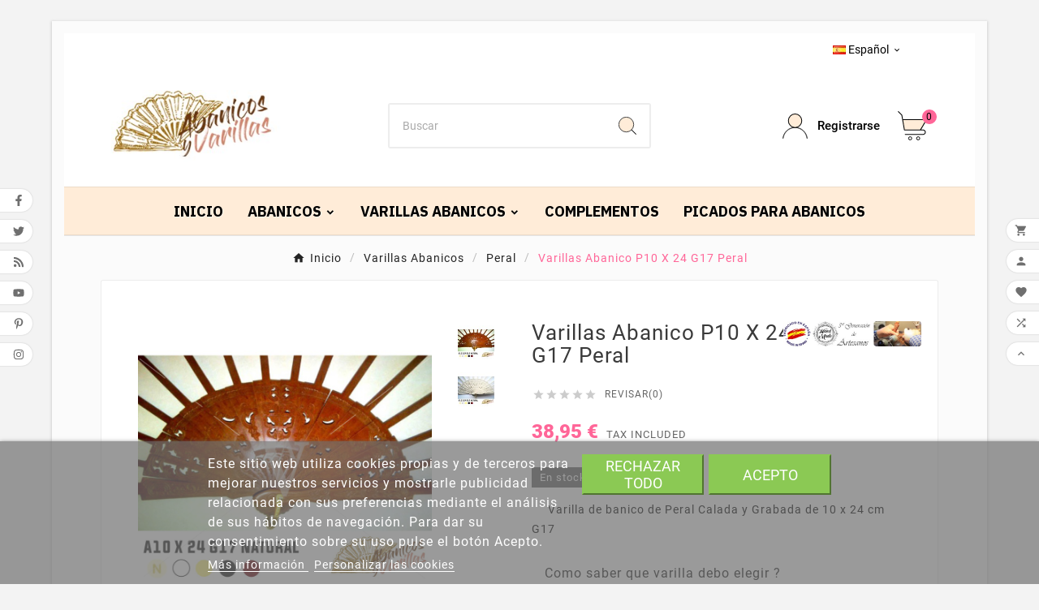

--- FILE ---
content_type: text/html; charset=utf-8
request_url: https://abanicosyvarillas.com/es/peral/33-187-varillas-abanico-p10-x-24-g17-peral.html
body_size: 32644
content:
<!doctype html><html lang="es"><head>    <meta charset="utf-8"><meta http-equiv="x-ua-compatible" content="ie=edge"><link rel="canonical" href="https://abanicosyvarillas.com/es/peral/33-varillas-abanico-p10-x-24-g17-peral.html"><script type="application/ld+json">
  {
    "@context": "https://schema.org",
    "@type": "Organization",
    "name" : "Abanicos y Varillas",
    "url" : "https://abanicosyvarillas.com/es/",
    "logo": {
      "@type": "ImageObject",
      "url":"https://abanicosyvarillas.com/img/abanicos-y-varillas-logo-1590708869.jpg"
    }
  }
</script>

<script type="application/ld+json">
  {
    "@context": "https://schema.org",
    "@type": "WebPage",
    "isPartOf": {
      "@type": "WebSite",
      "url":  "https://abanicosyvarillas.com/es/",
      "name": "Abanicos y Varillas"
    },
    "name": "Varillas para abanicos de Peral 10 X 24 cm G17 Colores disponibles Natural",
    "url":  "https://abanicosyvarillas.com/es/peral/33-187-varillas-abanico-p10-x-24-g17-peral.html"
  }
</script>


  <script type="application/ld+json">
    {
      "@context": "https://schema.org",
      "@type": "BreadcrumbList",
      "itemListElement": [
                      {
              "@type": "ListItem",
              "position": 1,
              "name": "Inicio",
              "item": "https://abanicosyvarillas.com/es/"
              },                        {
              "@type": "ListItem",
              "position": 2,
              "name": "Varillas Abanicos",
              "item": "https://abanicosyvarillas.com/es/3-varillas-abanicos"
              },                        {
              "@type": "ListItem",
              "position": 3,
              "name": "Peral",
              "item": "https://abanicosyvarillas.com/es/6-peral"
              },                        {
              "@type": "ListItem",
              "position": 4,
              "name": "Varillas Abanico P10 X 24 G17 Peral",
              "item": "https://abanicosyvarillas.com/es/peral/33-187-varillas-abanico-p10-x-24-g17-peral.html#/colores_disponibles-natural"
              }            ]
          }
  </script>
<script type="application/ld+json">
  {
    "@context": "https://schema.org/",
    "@type": "Product",
    "name": "Varillas Abanico P10 X 24 G17 Peral",
    "description": "Varillas de madera  10 x 24 cm G17 de Peral, fabricadas artesanalmente en Aldaia . España con una calidad y precio inmejorable.",
    "category": "Peral",
    "image" :"https://abanicosyvarillas.com/63-home_default/varillas-abanico-p10-x-24-g17-peral.jpg",    "sku": "P10 X 24 G17",
    "mpn": "P10 X 24 G17",
        "brand": {
      "@type": "Thing",
      "name": "Marca España 3º Generacion"
    },              "weight": {
        "@context": "https://schema.org",
        "@type": "QuantitativeValue",
        "value": "0.120000",
        "unitCode": "kg"
      },                "offers": {
            "@type": "Offer",
            "priceCurrency": "EUR",
            "name": "Varillas Abanico P10 X 24 G17 Peral",
            "price": "38.95",
            "url": "https://abanicosyvarillas.com/es/peral/33-187-varillas-abanico-p10-x-24-g17-peral.html#/29-colores_disponibles-natural",
            "priceValidUntil": "2026-02-04",
                          "image": ["https://abanicosyvarillas.com/63-large_default/varillas-abanico-p10-x-24-g17-peral.jpg","https://abanicosyvarillas.com/65-large_default/varillas-abanico-p10-x-24-g17-peral.jpg"],
                        "sku": "P10 X 24 G17",
            "mpn": "P10 X 24 G17",
                                                "availability": "https://schema.org/InStock",
            "seller": {
              "@type": "Organization",
              "name": "Abanicos y Varillas"
            }
          }
                }
</script>

<title>Varillas para abanicos de Peral 10 X 24 cm G17 Colores disponibles Natural</title><meta name="description" content="Varillas de madera  10 x 24 cm G17 de Peral, fabricadas artesanalmente en Aldaia . España con una calidad y precio inmejorable."><meta name="keywords" content=""><link rel="canonical" href="https://abanicosyvarillas.com/es/peral/33-varillas-abanico-p10-x-24-g17-peral.html"><link rel="alternate" href="https://abanicosyvarillas.com/es/peral/33-varillas-abanico-p10-x-24-g17-peral.html" hreflang="es"><link rel="alternate" href="https://abanicosyvarillas.com/pt/pereira/33-varetas-leque-p10-x-24-g17-pereira.html" hreflang="pt-pt"><meta property="og:title" content="Varillas para abanicos de Peral 10 X 24 cm G17 Colores disponibles Natural" /><meta property="og:description" content="Varillas de madera  10 x 24 cm G17 de Peral, fabricadas artesanalmente en Aldaia . España con una calidad y precio inmejorable." /><meta property="og:url" content="https://abanicosyvarillas.com/es/peral/33-187-varillas-abanico-p10-x-24-g17-peral.html" /><meta property="og:site_name" content="Abanicos y Varillas" /><meta name="viewport" content="width=device-width, initial-scale=1"><link rel="icon" type="image/vnd.microsoft.icon" href="https://abanicosyvarillas.com/img/favicon.ico?1590708869"><link rel="shortcut icon" type="image/x-icon" href="https://abanicosyvarillas.com/img/favicon.ico?1590708869"><link rel="stylesheet" href="https://abanicosyvarillas.com/themes/tv_electronic_electron_1_7_v1/assets/css/theme.css" type="text/css" media="all"><link rel="stylesheet" href="https://abanicosyvarillas.com/modules/blockreassurance/views/dist/front.css" type="text/css" media="all"><link rel="stylesheet" href="https://abanicosyvarillas.com/modules/tvcmsblog/views/css/front.css" type="text/css" media="all"><link rel="stylesheet" href="https://abanicosyvarillas.com/modules/tvcmsblogdisplayposts/views/css/front.css" type="text/css" media="all"><link rel="stylesheet" href="https://abanicosyvarillas.com/modules/tvcmsbrandlist/views/css/front.css" type="text/css" media="all"><link rel="stylesheet" href="https://abanicosyvarillas.com/modules/tvcmscategorychainslider/views/css/front.css" type="text/css" media="all"><link rel="stylesheet" href="https://abanicosyvarillas.com/modules/tvcmscategoryslider/views/css/front.css" type="text/css" media="all"><link rel="stylesheet" href="https://abanicosyvarillas.com/modules/tvcmscookiesnotice/views/css/front.css" type="text/css" media="all"><link rel="stylesheet" href="https://abanicosyvarillas.com/modules/tvcmscustomerservices/views/css/front.css" type="text/css" media="all"><link rel="stylesheet" href="https://abanicosyvarillas.com/modules/tvcmscustomsetting/views/css/back.css" type="text/css" media="all"><link rel="stylesheet" href="https://abanicosyvarillas.com/modules/tvcmscustomsetting/views/css/slick-theme.min.css" type="text/css" media="all"><link rel="stylesheet" href="https://abanicosyvarillas.com/modules/tvcmsmultibanner1/views/css/front.css" type="text/css" media="all"><link rel="stylesheet" href="https://abanicosyvarillas.com/modules/tvcmsnewsletterpopup/views/css/front.css" type="text/css" media="all"><link rel="stylesheet" href="https://abanicosyvarillas.com/modules/tvcmsproductcomments/views/css/front.css" type="text/css" media="all"><link rel="stylesheet" href="https://abanicosyvarillas.com/modules/tvcmsproductcompare/views/css/front.css" type="text/css" media="all"><link rel="stylesheet" href="https://abanicosyvarillas.com/modules/tvcmssearch/views/css/front.css" type="text/css" media="all"><link rel="stylesheet" href="https://abanicosyvarillas.com/modules/tvcmssingleblock/views/css/front.css" type="text/css" media="all"><link rel="stylesheet" href="https://abanicosyvarillas.com/modules/tvcmssizechart/views/css/front.css" type="text/css" media="all"><link rel="stylesheet" href="https://abanicosyvarillas.com/modules/tvcmsslider/views/css/front.css" type="text/css" media="all"><link rel="stylesheet" href="https://abanicosyvarillas.com/modules/tvcmsstockinfo/views/css/indicators.css" type="text/css" media="all"><link rel="stylesheet" href="https://abanicosyvarillas.com/modules/tvcmsstockinfo/views/css/front.css" type="text/css" media="all"><link rel="stylesheet" href="https://abanicosyvarillas.com/modules/tvcmstabproducts/views/css/front.css" type="text/css" media="all"><link rel="stylesheet" href="https://abanicosyvarillas.com/modules/tvcmstestimonial/views/css/front.css" type="text/css" media="all"><link rel="stylesheet" href="https://abanicosyvarillas.com/modules/tvcmsthemeoptions/views/css/jquery.minicolors.css" type="text/css" media="all"><link rel="stylesheet" href="https://abanicosyvarillas.com/modules/tvcmsthemeoptions/views/css/bootstrap-toggle.min.css" type="text/css" media="all"><link rel="stylesheet" href="https://abanicosyvarillas.com/modules/tvcmsthemeoptions/views/css/front.css" type="text/css" media="all"><link rel="stylesheet" href="https://abanicosyvarillas.com/modules/tvcmswishlist/views/css/tvcmswishlist.css" type="text/css" media="all"><link rel="stylesheet" href="https://abanicosyvarillas.com/modules/tvcmsofferbanner/views/css/front.css" type="text/css" media="all"><link rel="stylesheet" href="https://abanicosyvarillas.com/modules/tvcmssliderofferbanner/views/css/front.css" type="text/css" media="all"><link rel="stylesheet" href="https://abanicosyvarillas.com/modules/tvcmscategoryproduct/views/css/front.css" type="text/css" media="all"><link rel="stylesheet" href="https://abanicosyvarillas.com/modules/tvcmsmegamenu/views/css/front.css" type="text/css" media="all"><link rel="stylesheet" href="https://abanicosyvarillas.com/modules/lgcookieslaw/views/css/front.css" type="text/css" media="all"><link rel="stylesheet" href="https://abanicosyvarillas.com/modules/lgcookieslaw/views/css/lgcookieslaw.css" type="text/css" media="all"><link rel="stylesheet" href="https://abanicosyvarillas.com/modules/advancedemailguard/views/css/front.css" type="text/css" media="all"><link rel="stylesheet" href="https://abanicosyvarillas.com/js/jquery/ui/themes/base/minified/jquery-ui.min.css" type="text/css" media="all"><link rel="stylesheet" href="https://abanicosyvarillas.com/js/jquery/ui/themes/base/minified/jquery.ui.theme.min.css" type="text/css" media="all"><link rel="stylesheet" href="https://abanicosyvarillas.com/js/jquery/plugins/fancybox/jquery.fancybox.css" type="text/css" media="all"><link rel="stylesheet" href="https://abanicosyvarillas.com/modules/ps_imageslider/css/homeslider.css" type="text/css" media="all"><link rel="stylesheet" href="https://abanicosyvarillas.com/modules/tvcmsproductpopup/views/css/front.css" type="text/css" media="all"><link rel="stylesheet" href="https://abanicosyvarillas.com/modules/tvcmsblog/views/css/tvcmsblog.css" type="text/css" media="all"><link rel="stylesheet" href="https://abanicosyvarillas.com/themes/tv_electronic_electron_1_7_v1/assets/css/custom.css" type="text/css" media="all"><script>var AdvancedEmailGuardStatic = {"settings":{"recaptchaEnabled":true,"recaptchaType":"recaptcha_v2","recaptchaKey":"6Lf2-UYUAAAAANrLeUXDz-dyxu7IDB6LfHh_qe-k","recaptchaTheme":"light","recaptchaLanguage":"shop","recaptchaForms":[{"name":"contact_us","align":"indent","indent":3,"size":"normal"},{"name":"register","align":"center","indent":1,"size":"normal"}]},"trans":{"emailValidation":"Direcci\u00f3n de correo electr\u00f3nico prohibida, por favor utilice otra direcci\u00f3n de correo electr\u00f3nico.","messageValidation":"Mensaje prohibido, por favor use otro mensaje.","recaptchaValidation":"La validaci\u00f3n de reCAPTCHA fall\u00f3, por favor int\u00e9ntelo de nuevo.","recaptchaError":"Se produjo un error, intente enviar de nuevo."},"context":{"shopVersion":"1.7.8.7","languageCode":"es","feedbackType":null,"opcEnabled":false}};var TVCMSCUSTOMSETTING_BOTTOM_OPTION = "0";var TVCMSCUSTOMSETTING_DARK_MODE_INPUT = "0";var TVCMSCUSTOMSETTING_HOVER_IMG = "1";var TVCMSCUSTOMSETTING_MAIN_MENU_STICKY = "1";var TVCMSCUSTOMSETTING_PRODUCT_PAGE_BOTTOM_STICKY_STATUS = "0";var TVCMSCUSTOMSETTING_VERTICAL_MENU_OPEN = "0";var TVCMSCUSTOMSETTING_WOW_JS = "0";var TVCMSCUSTOMSETTING_iso_code_country = false;var TVCMSFRONTSIDE_THEME_SETTING_SHOW = "0";var ajax_path = "https:\/\/abanicosyvarillas.com\/modules\/tvcmsnewsletterpopup\/ajax.php";var baseDir = "https:\/\/abanicosyvarillas.com\/";var getThemeOptionsLink = "https:\/\/abanicosyvarillas.com\/es\/module\/tvcmsthemeoptions\/default";var gettvcmsbestsellerproductslink = "https:\/\/abanicosyvarillas.com\/es\/module\/tvcmsbestsellerproducts\/default";var gettvcmscategoryproductlink = "https:\/\/abanicosyvarillas.com\/es\/module\/tvcmscategoryproduct\/default";var gettvcmsfeaturedproductslink = "https:\/\/abanicosyvarillas.com\/es\/module\/tvcmsfeaturedproducts\/default";var gettvcmsfooterproductlink = "https:\/\/abanicosyvarillas.com\/es\/module\/tvcmsfooterproduct\/default";var gettvcmsmegamenulink = "https:\/\/abanicosyvarillas.com\/es\/module\/tvcmsmegamenu\/default";var gettvcmsnewproductslink = "https:\/\/abanicosyvarillas.com\/es\/module\/tvcmsnewproducts\/default";var gettvcmsspecialproductslink = "https:\/\/abanicosyvarillas.com\/es\/module\/tvcmsspecialproducts\/default";var gettvcmstabproductslink = "https:\/\/abanicosyvarillas.com\/es\/module\/tvcmstabproducts\/default";var lgcookieslaw_block = false;var lgcookieslaw_cookie_name = "__abanicosyvarillas";var lgcookieslaw_position = "2";var lgcookieslaw_reload = false;var lgcookieslaw_session_time = "31536000";var prestashop = {"cart":{"products":[],"totals":{"total":{"type":"total","label":"Total","amount":0,"value":"0,00\u00a0\u20ac"},"total_including_tax":{"type":"total","label":"Total (impuestos incl.)","amount":0,"value":"0,00\u00a0\u20ac"},"total_excluding_tax":{"type":"total","label":"Total (impuestos excl.)","amount":0,"value":"0,00\u00a0\u20ac"}},"subtotals":{"products":{"type":"products","label":"Subtotal","amount":0,"value":"0,00\u00a0\u20ac"},"discounts":null,"shipping":{"type":"shipping","label":"Transporte","amount":0,"value":""},"tax":null},"products_count":0,"summary_string":"0 art\u00edculos","vouchers":{"allowed":1,"added":[]},"discounts":[],"minimalPurchase":0,"minimalPurchaseRequired":""},"currency":{"id":1,"name":"Euro","iso_code":"EUR","iso_code_num":"978","sign":"\u20ac"},"customer":{"lastname":null,"firstname":null,"email":null,"birthday":null,"newsletter":null,"newsletter_date_add":null,"optin":null,"website":null,"company":null,"siret":null,"ape":null,"is_logged":false,"gender":{"type":null,"name":null},"addresses":[]},"language":{"name":"Espa\u00f1ol (Spanish)","iso_code":"es","locale":"es-ES","language_code":"es","is_rtl":"0","date_format_lite":"d\/m\/Y","date_format_full":"d\/m\/Y H:i:s","id":1},"page":{"title":"","canonical":"https:\/\/abanicosyvarillas.com\/es\/peral\/33-varillas-abanico-p10-x-24-g17-peral.html","meta":{"title":"Varillas para abanicos de Peral 10 X 24 cm G17 Colores disponibles Natural","description":"Varillas de madera  10 x 24 cm G17 de Peral, fabricadas artesanalmente en Aldaia . Espa\u00f1a con una calidad y precio inmejorable.","keywords":"","robots":"index"},"page_name":"product","body_classes":{"lang-es":true,"lang-rtl":false,"country-ES":true,"currency-EUR":true,"layout-full-width":true,"page-product":true,"tax-display-enabled":true,"product-id-33":true,"product-Varillas Abanico P10 X 24 G17 Peral":true,"product-id-category-6":true,"product-id-manufacturer-3":true,"product-id-supplier-0":true,"product-available-for-order":true},"admin_notifications":[]},"shop":{"name":"Abanicos y Varillas","logo":"https:\/\/abanicosyvarillas.com\/img\/abanicos-y-varillas-logo-1590708869.jpg","stores_icon":"https:\/\/abanicosyvarillas.com\/img\/logo_stores.png","favicon":"https:\/\/abanicosyvarillas.com\/img\/favicon.ico"},"urls":{"base_url":"https:\/\/abanicosyvarillas.com\/","current_url":"https:\/\/abanicosyvarillas.com\/es\/peral\/33-187-varillas-abanico-p10-x-24-g17-peral.html","shop_domain_url":"https:\/\/abanicosyvarillas.com","img_ps_url":"https:\/\/abanicosyvarillas.com\/img\/","img_cat_url":"https:\/\/abanicosyvarillas.com\/img\/c\/","img_lang_url":"https:\/\/abanicosyvarillas.com\/img\/l\/","img_prod_url":"https:\/\/abanicosyvarillas.com\/img\/p\/","img_manu_url":"https:\/\/abanicosyvarillas.com\/img\/m\/","img_sup_url":"https:\/\/abanicosyvarillas.com\/img\/su\/","img_ship_url":"https:\/\/abanicosyvarillas.com\/img\/s\/","img_store_url":"https:\/\/abanicosyvarillas.com\/img\/st\/","img_col_url":"https:\/\/abanicosyvarillas.com\/img\/co\/","img_url":"https:\/\/abanicosyvarillas.com\/themes\/tv_electronic_electron_1_7_v1\/assets\/img\/","css_url":"https:\/\/abanicosyvarillas.com\/themes\/tv_electronic_electron_1_7_v1\/assets\/css\/","js_url":"https:\/\/abanicosyvarillas.com\/themes\/tv_electronic_electron_1_7_v1\/assets\/js\/","pic_url":"https:\/\/abanicosyvarillas.com\/upload\/","pages":{"address":"https:\/\/abanicosyvarillas.com\/es\/direccion","addresses":"https:\/\/abanicosyvarillas.com\/es\/direcciones","authentication":"https:\/\/abanicosyvarillas.com\/es\/iniciar-sesion","cart":"https:\/\/abanicosyvarillas.com\/es\/carrito","category":"https:\/\/abanicosyvarillas.com\/es\/index.php?controller=category","cms":"https:\/\/abanicosyvarillas.com\/es\/index.php?controller=cms","contact":"https:\/\/abanicosyvarillas.com\/es\/contactenos","discount":"https:\/\/abanicosyvarillas.com\/es\/descuento","guest_tracking":"https:\/\/abanicosyvarillas.com\/es\/seguimiento-pedido-invitado","history":"https:\/\/abanicosyvarillas.com\/es\/historial-compra","identity":"https:\/\/abanicosyvarillas.com\/es\/datos-personales","index":"https:\/\/abanicosyvarillas.com\/es\/","my_account":"https:\/\/abanicosyvarillas.com\/es\/mi-cuenta","order_confirmation":"https:\/\/abanicosyvarillas.com\/es\/confirmacion-pedido","order_detail":"https:\/\/abanicosyvarillas.com\/es\/index.php?controller=order-detail","order_follow":"https:\/\/abanicosyvarillas.com\/es\/seguimiento-pedido","order":"https:\/\/abanicosyvarillas.com\/es\/pedido","order_return":"https:\/\/abanicosyvarillas.com\/es\/index.php?controller=order-return","order_slip":"https:\/\/abanicosyvarillas.com\/es\/facturas-abono","pagenotfound":"https:\/\/abanicosyvarillas.com\/es\/pagina-no-encontrada","password":"https:\/\/abanicosyvarillas.com\/es\/recuperar-contrase\u00f1a","pdf_invoice":"https:\/\/abanicosyvarillas.com\/es\/index.php?controller=pdf-invoice","pdf_order_return":"https:\/\/abanicosyvarillas.com\/es\/index.php?controller=pdf-order-return","pdf_order_slip":"https:\/\/abanicosyvarillas.com\/es\/index.php?controller=pdf-order-slip","prices_drop":"https:\/\/abanicosyvarillas.com\/es\/productos-rebajados","product":"https:\/\/abanicosyvarillas.com\/es\/index.php?controller=product","search":"https:\/\/abanicosyvarillas.com\/es\/busqueda","sitemap":"https:\/\/abanicosyvarillas.com\/es\/mapa del sitio","stores":"https:\/\/abanicosyvarillas.com\/es\/tiendas","supplier":"https:\/\/abanicosyvarillas.com\/es\/proveedor","register":"https:\/\/abanicosyvarillas.com\/es\/iniciar-sesion?create_account=1","order_login":"https:\/\/abanicosyvarillas.com\/es\/pedido?login=1"},"alternative_langs":{"es":"https:\/\/abanicosyvarillas.com\/es\/peral\/33-varillas-abanico-p10-x-24-g17-peral.html","pt-pt":"https:\/\/abanicosyvarillas.com\/pt\/pereira\/33-varetas-leque-p10-x-24-g17-pereira.html"},"theme_assets":"\/themes\/tv_electronic_electron_1_7_v1\/assets\/","actions":{"logout":"https:\/\/abanicosyvarillas.com\/es\/?mylogout="},"no_picture_image":{"bySize":{"side_product_default":{"url":"https:\/\/abanicosyvarillas.com\/img\/p\/es-default-side_product_default.jpg","width":86,"height":86},"cart_default":{"url":"https:\/\/abanicosyvarillas.com\/img\/p\/es-default-cart_default.jpg","width":125,"height":125},"small_default":{"url":"https:\/\/abanicosyvarillas.com\/img\/p\/es-default-small_default.jpg","width":125,"height":125},"add_cart_def":{"url":"https:\/\/abanicosyvarillas.com\/img\/p\/es-default-add_cart_def.jpg","width":200,"height":200},"home_default":{"url":"https:\/\/abanicosyvarillas.com\/img\/p\/es-default-home_default.jpg","width":239,"height":239},"medium_default":{"url":"https:\/\/abanicosyvarillas.com\/img\/p\/es-default-medium_default.jpg","width":452,"height":452},"pd_custom":{"url":"https:\/\/abanicosyvarillas.com\/img\/p\/es-default-pd_custom.jpg","width":452,"height":452},"pd4_def":{"url":"https:\/\/abanicosyvarillas.com\/img\/p\/es-default-pd4_def.jpg","width":724,"height":724},"large_default":{"url":"https:\/\/abanicosyvarillas.com\/img\/p\/es-default-large_default.jpg","width":800,"height":800}},"small":{"url":"https:\/\/abanicosyvarillas.com\/img\/p\/es-default-side_product_default.jpg","width":86,"height":86},"medium":{"url":"https:\/\/abanicosyvarillas.com\/img\/p\/es-default-home_default.jpg","width":239,"height":239},"large":{"url":"https:\/\/abanicosyvarillas.com\/img\/p\/es-default-large_default.jpg","width":800,"height":800},"legend":""}},"configuration":{"display_taxes_label":true,"display_prices_tax_incl":true,"is_catalog":false,"show_prices":true,"opt_in":{"partner":false},"quantity_discount":{"type":"price","label":"Precio unitario"},"voucher_enabled":1,"return_enabled":0},"field_required":[],"breadcrumb":{"links":[{"title":"Inicio","url":"https:\/\/abanicosyvarillas.com\/es\/"},{"title":"Varillas Abanicos","url":"https:\/\/abanicosyvarillas.com\/es\/3-varillas-abanicos"},{"title":"Peral","url":"https:\/\/abanicosyvarillas.com\/es\/6-peral"},{"title":"Varillas Abanico P10 X 24 G17 Peral","url":"https:\/\/abanicosyvarillas.com\/es\/peral\/33-187-varillas-abanico-p10-x-24-g17-peral.html#\/colores_disponibles-natural"}],"count":4},"link":{"protocol_link":"https:\/\/","protocol_content":"https:\/\/"},"time":1768926448,"static_token":"832090cc67073f80fd7e69fc35084095","token":"7e2e70016b1c558fd5f3324ee1b8868e","debug":false};var psemailsubscription_subscription = "https:\/\/abanicosyvarillas.com\/es\/module\/ps_emailsubscription\/subscription";var psr_icon_color = "#F19D76";var static_token = "832090cc67073f80fd7e69fc35084095";var tvcms_base_dir = "https:\/\/abanicosyvarillas.com\/";var tvcms_setting = true;var tvthemename = "tv_electronic_electron_1_7_v1";</script><!-- Module TvcmsInfiniteScroll for PRODUCTS --><link rel="dns-prefetch" href="https://abanicosyvarillas.com" /><link rel="preconnect" href="https://abanicosyvarillas.com" crossorigin /><link rel="preload" href="https://abanicosyvarillas.com/themes/tv_electronic_electron_1_7_v1/assets/css/570eb83859dc23dd0eec423a49e147fe.woff2" as="font" type="font/woff2" crossorigin /><link rel="preload" href="https://abanicosyvarillas.com/themes/tv_electronic_electron_1_7_v1/assets/css/../fonts/roboto/KFOlCnqEu92Fr1MmYUtfBBc4.woff2" as="font" type="font/woff2" crossorigin /><link rel="preload" href="https://abanicosyvarillas.com/themes/tv_electronic_electron_1_7_v1/assets/css/../fonts/roboto-condensed/ieVl2ZhZI2eCN5jzbjEETS9weq8-19K7DQ.woff2" as="font" type="font/woff2" crossorigin media='(min-width: 992px)' /><link as="style" rel="stylesheet preload" type="text/css" href="https://abanicosyvarillas.com/themes/tv_electronic_electron_1_7_v1/assets/css/material-fonts.css" /><link as="style" rel="stylesheet preload" type="text/css" href="https://abanicosyvarillas.com/themes/tv_electronic_electron_1_7_v1/assets/css/roboto.css" /><link as="style" rel="stylesheet preload" type="text/css" href="https://abanicosyvarillas.com/themes/tv_electronic_electron_1_7_v1/assets/css/roboto-condensed.css" media='(min-width: 992px)' /><link type="text/css" rel="stylesheet" href="https://abanicosyvarillas.com/themes/tv_electronic_electron_1_7_v1/assets/css/iran-yekan.css" media="all"><style type="text/css">body.lang-rtl,body.lang-rtl p,body.lang-rtl h1,body.lang-rtl h2,body.lang-rtl h3,body.lang-rtl h4,body.lang-rtl h5,body.lang-rtl h6,body.lang-rtl span,body.lang-rtl div {font-family: 'iran-yekan' !important;}</style><meta content="width=device-width, initial-scale=1" name="viewport"><meta property="og:type" content="product"><meta property="og:url" content="https://abanicosyvarillas.com/es/peral/33-187-varillas-abanico-p10-x-24-g17-peral.html"><meta property="og:title" content="Varillas para abanicos de Peral 10 X 24 cm G17 Colores disponibles Natural"><meta property="og:site_name" content="Abanicos y Varillas"><meta property="og:description" content="Varillas de madera  10 x 24 cm G17 de Peral, fabricadas artesanalmente en Aldaia . España con una calidad y precio inmejorable."><meta property="og:image" content="https://abanicosyvarillas.com/63-large_default/varillas-abanico-p10-x-24-g17-peral.jpg"><meta property="product:pretax_price:amount" content="32.190083"><meta property="product:pretax_price:currency" content="EUR"><meta property="product:price:amount" content="38.95"><meta property="product:price:currency" content="EUR"><meta property="product:weight:value" content="0.120000"><meta property="product:weight:units" content="kg"><link rel="stylesheet" type="text/css" href="https://abanicosyvarillas.com/themes/tv_electronic_electron_1_7_v1/assets/css//all_theme_custom_1_1.css"></link><link rel="stylesheet" type="text/css" href="https://fonts.googleapis.com/css?family=IBM+Plex+Sans:100,200,300,400,500,600,700"></link><!-- END THEME_CONTROL CUSTOM COLOR CSS --></head><body id="product" class="lang-es country-es currency-eur layout-full-width page-product tax-display-enabled product-id-33 product-varillas-abanico-p10-x-24-g17-peral product-id-category-6 product-id-manufacturer-3 product-id-supplier-0 product-available-for-order text1-dark  text2-dark"  style='background-color:#F3F3F3;background-repeat:repeat;background-attachment:fixed;'  data-mouse-hover-img='1' data-menu-sticky='1'><div class="prod-animation tvcms-snackbar hidden-sm-down">
						<div class="tvcms-prod-popup">
							    <div class="tvproduct-wrapper bottom-to-top hb-animate-element"><span class="tvprodpopup-close"><i class="material-icons">&#xe5cd;</i></span><div class="tvproduct-image"><a href="https://abanicosyvarillas.com/es/africanas/350-6496-varillas-para-abanico-95-x-215-23-25-cm-b66-natural.html#/29-colores_disponibles-natural/41-tamano-25_cm" class="thumbnail product-thumbnail"><img src="https://abanicosyvarillas.com/1486-side_product_default/varillas-para-abanico-95-x-215-23-25-cm-b66-natural.jpg" alt="Varillas para Abanico 9.5 X 21.5 - 23 - 25 cm B66 NATURAL" class="tvproduct-defult-img tv-img-responsive" height="86" width="86" loading="lazy"></a><ul class="product-flags tvproduct-online-new-wrapper"><li class="product-flag new">Nuevo</li></ul></div><div class="tvproduct-info-box-wrapper"><div class="tvall-product-star-icon"><div class="star_content"><div class="star"><i class='material-icons'>&#xe838;</i> </div><div class="star"><i class='material-icons'>&#xe838;</i> </div><div class="star"><i class='material-icons'>&#xe838;</i> </div><div class="star"><i class='material-icons'>&#xe838;</i> </div><div class="star"><i class='material-icons'>&#xe838;</i> </div></div><div class='tvall-product-review'>Revisar(0)</div></div><div class="tvproduct-name product-title"><a href="https://abanicosyvarillas.com/es/africanas/350-6496-varillas-para-abanico-95-x-215-23-25-cm-b66-natural.html#/29-colores_disponibles-natural/41-tamano-25_cm"><h6>Varillas para Abanico 9.5 X 21.5 - 23 - 25 cm B66 NATURAL</h6></a></div><div class="tv-product-price"><div class="product-price-and-shipping"><span class="price">50,50 €</span></div></div></div></div>						</div>
					<div class="tvcms-prod-popup">
							    <div class="tvproduct-wrapper bottom-to-top hb-animate-element"><span class="tvprodpopup-close"><i class="material-icons">&#xe5cd;</i></span><div class="tvproduct-image"><a href="https://abanicosyvarillas.com/es/africanas/343-6396-varillas-abanicos-punal-sipo-21-cm-25-cm.html#/33-tamano-21_cm" class="thumbnail product-thumbnail"><img src="https://abanicosyvarillas.com/1481-side_product_default/varillas-abanicos-punal-sipo-21-cm-25-cm.jpg" alt="Varilla de puñal en madera de sipo" class="tvproduct-defult-img tv-img-responsive" height="86" width="86" loading="lazy"></a><ul class="product-flags tvproduct-online-new-wrapper"><li class="product-flag new">Nuevo</li><li class="product-flag out_of_stock">Fuera de stock</li></ul></div><div class="tvproduct-info-box-wrapper"><div class="tvall-product-star-icon"><div class="star_content"><div class="star"><i class='material-icons'>&#xe838;</i> </div><div class="star"><i class='material-icons'>&#xe838;</i> </div><div class="star"><i class='material-icons'>&#xe838;</i> </div><div class="star"><i class='material-icons'>&#xe838;</i> </div><div class="star"><i class='material-icons'>&#xe838;</i> </div></div><div class='tvall-product-review'>Revisar(0)</div></div><div class="tvproduct-name product-title"><a href="https://abanicosyvarillas.com/es/africanas/343-6396-varillas-abanicos-punal-sipo-21-cm-25-cm.html#/33-tamano-21_cm"><h6>Varillas Abanicos Puñal Sipo 21 cm - 25 cm</h6></a></div><div class="tv-product-price"><div class="product-price-and-shipping"><span class="price">25,00 €</span></div></div></div></div>						</div>
					<div class="tvcms-prod-popup">
							    <div class="tvproduct-wrapper bottom-to-top hb-animate-element"><span class="tvprodpopup-close"><i class="material-icons">&#xe5cd;</i></span><div class="tvproduct-image"><a href="https://abanicosyvarillas.com/es/peral/342-6377-varillas-para-abanicos-en-madera-pulida-de-peral.html#/35-tamano-175_cm/44-grabacion_laser-sin_grabacion_laser" class="thumbnail product-thumbnail"><img src="https://abanicosyvarillas.com/1478-side_product_default/varillas-para-abanicos-en-madera-pulida-de-peral.jpg" alt="Varillas para abanicos realizadas en madera de peral pulido." class="tvproduct-defult-img tv-img-responsive" height="86" width="86" loading="lazy"><img class="tvproduct-hover-img tv-img-responsive" src="https://abanicosyvarillas.com/1479-side_product_default/varillas-para-abanicos-en-madera-pulida-de-peral.jpg" alt="Varillas para Abanicos en Madera Pulida de Peral" height="86" width="86" loading="lazy"></a><ul class="product-flags tvproduct-online-new-wrapper"><li class="product-flag new">Nuevo</li></ul></div><div class="tvproduct-info-box-wrapper"><div class="tvall-product-star-icon"><div class="star_content"><div class="star"><i class='material-icons'>&#xe838;</i> </div><div class="star"><i class='material-icons'>&#xe838;</i> </div><div class="star"><i class='material-icons'>&#xe838;</i> </div><div class="star"><i class='material-icons'>&#xe838;</i> </div><div class="star"><i class='material-icons'>&#xe838;</i> </div></div><div class='tvall-product-review'>Revisar(0)</div></div><div class="tvproduct-name product-title"><a href="https://abanicosyvarillas.com/es/peral/342-6377-varillas-para-abanicos-en-madera-pulida-de-peral.html#/35-tamano-175_cm/44-grabacion_laser-sin_grabacion_laser"><h6>Varillas para Abanicos en Madera Pulida de Peral</h6></a></div><div class="tv-product-price"><div class="product-price-and-shipping"><span class="price">5,85 €</span></div></div></div></div>						</div>
					<div class="tvcms-prod-popup">
							    <div class="tvproduct-wrapper bottom-to-top hb-animate-element"><span class="tvprodpopup-close"><i class="material-icons">&#xe5cd;</i></span><div class="tvproduct-image"><a href="https://abanicosyvarillas.com/es/pintados/338-abanico-madera-negro-decorado-23-cm.html" class="thumbnail product-thumbnail"><img src="https://abanicosyvarillas.com/1473-side_product_default/abanico-madera-negro-decorado-23-cm.jpg" alt="Abanicos de madera en color negro decorado" class="tvproduct-defult-img tv-img-responsive" height="86" width="86" loading="lazy"><img class="tvproduct-hover-img tv-img-responsive" src="https://abanicosyvarillas.com/1472-side_product_default/abanico-madera-negro-decorado-23-cm.jpg" alt="Abanico Madera Negro Decorado 23 cm" height="86" width="86" loading="lazy"></a><ul class="product-flags tvproduct-online-new-wrapper"><li class="product-flag new">Nuevo</li></ul></div><div class="tvproduct-info-box-wrapper"><div class="tvall-product-star-icon"><div class="star_content"><div class="star"><i class='material-icons'>&#xe838;</i> </div><div class="star"><i class='material-icons'>&#xe838;</i> </div><div class="star"><i class='material-icons'>&#xe838;</i> </div><div class="star"><i class='material-icons'>&#xe838;</i> </div><div class="star"><i class='material-icons'>&#xe838;</i> </div></div><div class='tvall-product-review'>Revisar(0)</div></div><div class="tvproduct-name product-title"><a href="https://abanicosyvarillas.com/es/pintados/338-abanico-madera-negro-decorado-23-cm.html"><h6>Abanico Madera Negro Decorado 23 cm</h6></a></div><div class="tv-product-price"><div class="product-price-and-shipping"><span class="price">7,25 €</span></div></div></div></div>						</div>
					<div class="tvcms-prod-popup">
							    <div class="tvproduct-wrapper bottom-to-top hb-animate-element"><span class="tvprodpopup-close"><i class="material-icons">&#xe5cd;</i></span><div class="tvproduct-image"><a href="https://abanicosyvarillas.com/es/con-encaje/337-6535-abanico-de-novia-23-cm.html#/30-colores_disponibles-blanco" class="thumbnail product-thumbnail"><img src="https://abanicosyvarillas.com/1470-side_product_default/abanico-de-novia-23-cm.jpg" alt="Abanicos para novias lacado en blanco y tela con encaje en color beige" class="tvproduct-defult-img tv-img-responsive" height="86" width="86" loading="lazy"><img class="tvproduct-hover-img tv-img-responsive" src="https://abanicosyvarillas.com/1471-side_product_default/abanico-de-novia-23-cm.jpg" alt="Abanico de Novia 23 cm" height="86" width="86" loading="lazy"></a><ul class="product-flags tvproduct-online-new-wrapper"><li class="product-flag new">Nuevo</li></ul></div><div class="tvproduct-info-box-wrapper"><div class="tvall-product-star-icon"><div class="star_content"><div class="star"><i class='material-icons'>&#xe838;</i> </div><div class="star"><i class='material-icons'>&#xe838;</i> </div><div class="star"><i class='material-icons'>&#xe838;</i> </div><div class="star"><i class='material-icons'>&#xe838;</i> </div><div class="star"><i class='material-icons'>&#xe838;</i> </div></div><div class='tvall-product-review'>Revisar(0)</div></div><div class="tvproduct-name product-title"><a href="https://abanicosyvarillas.com/es/con-encaje/337-6535-abanico-de-novia-23-cm.html#/30-colores_disponibles-blanco"><h6>Abanico de Novia 23 cm</h6></a></div><div class="tv-product-price"><div class="product-price-and-shipping"><span class="price">9,50 €</span></div></div></div></div>						</div>
					<div class="tvcms-prod-popup">
							    <div class="tvproduct-wrapper bottom-to-top hb-animate-element"><span class="tvprodpopup-close"><i class="material-icons">&#xe5cd;</i></span><div class="tvproduct-image"><a href="https://abanicosyvarillas.com/es/con-encaje/336-6354-abanico-de-madera-para-novia-28-cm.html#/30-colores_disponibles-blanco/44-grabacion_laser-sin_grabacion_laser" class="thumbnail product-thumbnail"><img src="https://abanicosyvarillas.com/1466-side_product_default/abanico-de-madera-para-novia-28-cm.jpg" alt="Abanico madera lacada blanca 28 cm" class="tvproduct-defult-img tv-img-responsive" height="86" width="86" loading="lazy"><img class="tvproduct-hover-img tv-img-responsive" src="https://abanicosyvarillas.com/1468-side_product_default/abanico-de-madera-para-novia-28-cm.jpg" alt="Abanico de Madera para Novia 28 cm" height="86" width="86" loading="lazy"></a><ul class="product-flags tvproduct-online-new-wrapper"><li class="product-flag new">Nuevo</li></ul></div><div class="tvproduct-info-box-wrapper"><div class="tvall-product-star-icon"><div class="star_content"><div class="star"><i class='material-icons'>&#xe838;</i> </div><div class="star"><i class='material-icons'>&#xe838;</i> </div><div class="star"><i class='material-icons'>&#xe838;</i> </div><div class="star"><i class='material-icons'>&#xe838;</i> </div><div class="star"><i class='material-icons'>&#xe838;</i> </div></div><div class='tvall-product-review'>Revisar(0)</div></div><div class="tvproduct-name product-title"><a href="https://abanicosyvarillas.com/es/con-encaje/336-6354-abanico-de-madera-para-novia-28-cm.html#/30-colores_disponibles-blanco/44-grabacion_laser-sin_grabacion_laser"><h6>Abanico de Madera para Novia 28 cm</h6></a></div><div class="tv-product-price"><div class="product-price-and-shipping"><span class="price">12,50 €</span></div></div></div></div>						</div>
					<div class="tvcms-prod-popup">
							    <div class="tvproduct-wrapper bottom-to-top hb-animate-element"><span class="tvprodpopup-close"><i class="material-icons">&#xe5cd;</i></span><div class="tvproduct-image"><a href="https://abanicosyvarillas.com/es/complementos/335-6347-fundas-para-abanicos-de-yute-en-colores.html#/59-colores_disponibles-naranja/109-opcion_marcaje-sin_marcaje" class="thumbnail product-thumbnail"><img src="https://abanicosyvarillas.com/1464-side_product_default/fundas-para-abanicos-de-yute-en-colores.jpg" alt="Funda de yute para abanicos" class="tvproduct-defult-img tv-img-responsive" height="86" width="86" loading="lazy"><img class="tvproduct-hover-img tv-img-responsive" src="https://abanicosyvarillas.com/1465-side_product_default/fundas-para-abanicos-de-yute-en-colores.jpg" alt="Fundas para Abanicos de Yute en Colores" height="86" width="86" loading="lazy"></a><ul class="product-flags tvproduct-online-new-wrapper"><li class="product-flag new">Nuevo</li></ul></div><div class="tvproduct-info-box-wrapper"><div class="tvall-product-star-icon"><div class="star_content"><div class="star"><i class='material-icons'>&#xe838;</i> </div><div class="star"><i class='material-icons'>&#xe838;</i> </div><div class="star"><i class='material-icons'>&#xe838;</i> </div><div class="star"><i class='material-icons'>&#xe838;</i> </div><div class="star"><i class='material-icons'>&#xe838;</i> </div></div><div class='tvall-product-review'>Revisar(0)</div></div><div class="tvproduct-name product-title"><a href="https://abanicosyvarillas.com/es/complementos/335-6347-fundas-para-abanicos-de-yute-en-colores.html#/59-colores_disponibles-naranja/109-opcion_marcaje-sin_marcaje"><h6>Fundas para Abanicos de Yute en Colores</h6></a></div><div class="tv-product-price"><div class="product-price-and-shipping"><span class="price">0,75 €</span></div></div></div></div>						</div>
					<div class="tvcms-prod-popup">
							    <div class="tvproduct-wrapper bottom-to-top hb-animate-element"><span class="tvprodpopup-close"><i class="material-icons">&#xe5cd;</i></span><div class="tvproduct-image"><a href="https://abanicosyvarillas.com/es/pintados/334-6339-abanico-de-madera-con-mariposas-23-cm.html#/44-grabacion_laser-sin_grabacion_laser" class="thumbnail product-thumbnail"><img src="https://abanicosyvarillas.com/1463-side_product_default/abanico-de-madera-con-mariposas-23-cm.jpg" alt="Abanicos de madera de 23 con dibujo de mariposas" class="tvproduct-defult-img tv-img-responsive" height="86" width="86" loading="lazy"><img class="tvproduct-hover-img tv-img-responsive" src="https://abanicosyvarillas.com/1462-side_product_default/abanico-de-madera-con-mariposas-23-cm.jpg" alt="Abanico de Madera con Mariposas 23 cm" height="86" width="86" loading="lazy"></a><ul class="product-flags tvproduct-online-new-wrapper"><li class="product-flag new">Nuevo</li></ul></div><div class="tvproduct-info-box-wrapper"><div class="tvall-product-star-icon"><div class="star_content"><div class="star"><i class='material-icons'>&#xe838;</i> </div><div class="star"><i class='material-icons'>&#xe838;</i> </div><div class="star"><i class='material-icons'>&#xe838;</i> </div><div class="star"><i class='material-icons'>&#xe838;</i> </div><div class="star"><i class='material-icons'>&#xe838;</i> </div></div><div class='tvall-product-review'>Revisar(0)</div></div><div class="tvproduct-name product-title"><a href="https://abanicosyvarillas.com/es/pintados/334-6339-abanico-de-madera-con-mariposas-23-cm.html#/44-grabacion_laser-sin_grabacion_laser"><h6>Abanico de Madera con Mariposas 23 cm</h6></a></div><div class="tv-product-price"><div class="product-price-and-shipping"><span class="price">6,50 €</span></div></div></div></div>						</div>
					<div class="tvcms-prod-popup">
							    <div class="tvproduct-wrapper bottom-to-top hb-animate-element"><span class="tvprodpopup-close"><i class="material-icons">&#xe5cd;</i></span><div class="tvproduct-image"><a href="https://abanicosyvarillas.com/es/pintados/333-abanico-madera-baraja-jazmines-2-caras.html" class="thumbnail product-thumbnail"><img src="https://abanicosyvarillas.com/1459-side_product_default/abanico-madera-baraja-jazmines-2-caras.jpg" alt="Abanicos Baraja 22 cm con jazmines" class="tvproduct-defult-img tv-img-responsive" height="86" width="86" loading="lazy"><img class="tvproduct-hover-img tv-img-responsive" src="https://abanicosyvarillas.com/1458-side_product_default/abanico-madera-baraja-jazmines-2-caras.jpg" alt="Abanico Madera Baraja Jazmines 2 Caras" height="86" width="86" loading="lazy"></a><ul class="product-flags tvproduct-online-new-wrapper"><li class="product-flag new">Nuevo</li></ul></div><div class="tvproduct-info-box-wrapper"><div class="tvall-product-star-icon"><div class="star_content"><div class="star"><i class='material-icons'>&#xe838;</i> </div><div class="star"><i class='material-icons'>&#xe838;</i> </div><div class="star"><i class='material-icons'>&#xe838;</i> </div><div class="star"><i class='material-icons'>&#xe838;</i> </div><div class="star"><i class='material-icons'>&#xe838;</i> </div></div><div class='tvall-product-review'>Revisar(0)</div></div><div class="tvproduct-name product-title"><a href="https://abanicosyvarillas.com/es/pintados/333-abanico-madera-baraja-jazmines-2-caras.html"><h6>Abanico Madera Baraja Jazmines 2 Caras</h6></a></div><div class="tv-product-price"><div class="product-price-and-shipping"><span class="price">14,50 €</span></div></div></div></div>						</div>
					<div class="tvcms-prod-popup">
							    <div class="tvproduct-wrapper bottom-to-top hb-animate-element"><span class="tvprodpopup-close"><i class="material-icons">&#xe5cd;</i></span><div class="tvproduct-image"><a href="https://abanicosyvarillas.com/es/pintados/332-abanico-blanco-novia-23-cm.html" class="thumbnail product-thumbnail"><img src="https://abanicosyvarillas.com/1447-side_product_default/abanico-blanco-novia-23-cm.jpg" alt="Abanico novia 23 cm" class="tvproduct-defult-img tv-img-responsive" height="86" width="86" loading="lazy"><img class="tvproduct-hover-img tv-img-responsive" src="https://abanicosyvarillas.com/1448-side_product_default/abanico-blanco-novia-23-cm.jpg" alt="Abanico Blanco Novia 23 cm" height="86" width="86" loading="lazy"></a><ul class="product-flags tvproduct-online-new-wrapper"><li class="product-flag new">Nuevo</li></ul></div><div class="tvproduct-info-box-wrapper"><div class="tvall-product-star-icon"><div class="star_content"><div class="star"><i class='material-icons'>&#xe838;</i> </div><div class="star"><i class='material-icons'>&#xe838;</i> </div><div class="star"><i class='material-icons'>&#xe838;</i> </div><div class="star"><i class='material-icons'>&#xe838;</i> </div><div class="star"><i class='material-icons'>&#xe838;</i> </div></div><div class='tvall-product-review'>Revisar(0)</div></div><div class="tvproduct-name product-title"><a href="https://abanicosyvarillas.com/es/pintados/332-abanico-blanco-novia-23-cm.html"><h6>Abanico Blanco Novia 23 cm</h6></a></div><div class="tv-product-price"><div class="product-price-and-shipping"><span class="price">14,50 €</span></div></div></div></div>						</div>
					<div class="tvcms-prod-popup">
							    <div class="tvproduct-wrapper bottom-to-top hb-animate-element"><span class="tvprodpopup-close"><i class="material-icons">&#xe5cd;</i></span><div class="tvproduct-image"><a href="https://abanicosyvarillas.com/es/pintados/330-6336-abanico-madera-grande-27-cm-1-cara.html#/29-colores_disponibles-natural" class="thumbnail product-thumbnail"><img src="https://abanicosyvarillas.com/1449-side_product_default/abanico-madera-grande-27-cm-1-cara.jpg" alt="Abanico Madera Grande 27 cm Pintado a una cara" class="tvproduct-defult-img tv-img-responsive" height="86" width="86" loading="lazy"><img class="tvproduct-hover-img tv-img-responsive" src="https://abanicosyvarillas.com/1450-side_product_default/abanico-madera-grande-27-cm-1-cara.jpg" alt="Abanico Madera Grande 27 cm 1 Cara" height="86" width="86" loading="lazy"></a><ul class="product-flags tvproduct-online-new-wrapper"><li class="product-flag new">Nuevo</li></ul></div><div class="tvproduct-info-box-wrapper"><div class="tvall-product-star-icon"><div class="star_content"><div class="star"><i class='material-icons'>&#xe838;</i> </div><div class="star"><i class='material-icons'>&#xe838;</i> </div><div class="star"><i class='material-icons'>&#xe838;</i> </div><div class="star"><i class='material-icons'>&#xe838;</i> </div><div class="star"><i class='material-icons'>&#xe838;</i> </div></div><div class='tvall-product-review'>Revisar(0)</div></div><div class="tvproduct-name product-title"><a href="https://abanicosyvarillas.com/es/pintados/330-6336-abanico-madera-grande-27-cm-1-cara.html#/29-colores_disponibles-natural"><h6>Abanico Madera Grande 27 cm 1 Cara</h6></a></div><div class="tv-product-price"><div class="product-price-and-shipping"><span class="price">14,50 €</span></div></div></div></div>						</div>
					<div class="tvcms-prod-popup">
							    <div class="tvproduct-wrapper bottom-to-top hb-animate-element"><span class="tvprodpopup-close"><i class="material-icons">&#xe5cd;</i></span><div class="tvproduct-image"><a href="https://abanicosyvarillas.com/es/pintados/329-6334-abanicos-de-madera-flores-23-cm-1-cara.html#/44-grabacion_laser-sin_grabacion_laser" class="thumbnail product-thumbnail"><img src="https://abanicosyvarillas.com/1451-side_product_default/abanicos-de-madera-flores-23-cm-1-cara.jpg" alt="Abanicos de madera de varilla calada pintados a una cara" class="tvproduct-defult-img tv-img-responsive" height="86" width="86" loading="lazy"><img class="tvproduct-hover-img tv-img-responsive" src="https://abanicosyvarillas.com/1452-side_product_default/abanicos-de-madera-flores-23-cm-1-cara.jpg" alt="Abanicos de Madera Flores 23 cm 1 Cara" height="86" width="86" loading="lazy"></a><ul class="product-flags tvproduct-online-new-wrapper"><li class="product-flag new">Nuevo</li></ul></div><div class="tvproduct-info-box-wrapper"><div class="tvall-product-star-icon"><div class="star_content"><div class="star"><i class='material-icons'>&#xe838;</i> </div><div class="star"><i class='material-icons'>&#xe838;</i> </div><div class="star"><i class='material-icons'>&#xe838;</i> </div><div class="star"><i class='material-icons'>&#xe838;</i> </div><div class="star"><i class='material-icons'>&#xe838;</i> </div></div><div class='tvall-product-review'>Revisar(0)</div></div><div class="tvproduct-name product-title"><a href="https://abanicosyvarillas.com/es/pintados/329-6334-abanicos-de-madera-flores-23-cm-1-cara.html#/44-grabacion_laser-sin_grabacion_laser"><h6>Abanicos de Madera Flores 23 cm 1 Cara</h6></a></div><div class="tv-product-price"><div class="product-price-and-shipping"><span class="price">7,30 €</span></div></div></div></div>						</div>
					<div class="tvcms-prod-popup">
							    <div class="tvproduct-wrapper bottom-to-top hb-animate-element"><span class="tvprodpopup-close"><i class="material-icons">&#xe5cd;</i></span><div class="tvproduct-image"><a href="https://abanicosyvarillas.com/es/pintados/328-abanico-23-cms-madera-con-flores-a-2-caras.html" class="thumbnail product-thumbnail"><img src="https://abanicosyvarillas.com/1455-side_product_default/abanico-23-cms-madera-con-flores-a-2-caras.jpg" alt="Abanicos de madera en colores surtidos pintados con flores a dos caras" class="tvproduct-defult-img tv-img-responsive" height="86" width="86" loading="lazy"><img class="tvproduct-hover-img tv-img-responsive" src="https://abanicosyvarillas.com/1454-side_product_default/abanico-23-cms-madera-con-flores-a-2-caras.jpg" alt="Abanico 23 cms Madera con Flores a 2 Caras" height="86" width="86" loading="lazy"></a><ul class="product-flags tvproduct-online-new-wrapper"><li class="product-flag new">Nuevo</li></ul></div><div class="tvproduct-info-box-wrapper"><div class="tvall-product-star-icon"><div class="star_content"><div class="star"><i class='material-icons'>&#xe838;</i> </div><div class="star"><i class='material-icons'>&#xe838;</i> </div><div class="star"><i class='material-icons'>&#xe838;</i> </div><div class="star"><i class='material-icons'>&#xe838;</i> </div><div class="star"><i class='material-icons'>&#xe838;</i> </div></div><div class='tvall-product-review'>Revisar(0)</div></div><div class="tvproduct-name product-title"><a href="https://abanicosyvarillas.com/es/pintados/328-abanico-23-cms-madera-con-flores-a-2-caras.html"><h6>Abanico 23 cms Madera con Flores a 2 Caras</h6></a></div><div class="tv-product-price"><div class="product-price-and-shipping"><span class="price">6,50 €</span></div></div></div></div>						</div>
					<div class="tvcms-prod-popup">
							    <div class="tvproduct-wrapper bottom-to-top hb-animate-element"><span class="tvprodpopup-close"><i class="material-icons">&#xe5cd;</i></span><div class="tvproduct-image"><a href="https://abanicosyvarillas.com/es/complementos/327-6526-bolsa-algodon-negro-para-abanicos-23-cm.html#/34-tamano-23_cm/109-opcion_marcaje-sin_marcaje" class="thumbnail product-thumbnail"><img src="https://abanicosyvarillas.com/1440-side_product_default/bolsa-algodon-negro-para-abanicos-23-cm.jpg" alt="Funda de algodón en color negro para abanicos de 23 cm" class="tvproduct-defult-img tv-img-responsive" height="86" width="86" loading="lazy"></a><ul class="product-flags tvproduct-online-new-wrapper"><li class="product-flag new">Nuevo</li></ul></div><div class="tvproduct-info-box-wrapper"><div class="tvall-product-star-icon"><div class="star_content"><div class="star"><i class='material-icons'>&#xe838;</i> </div><div class="star"><i class='material-icons'>&#xe838;</i> </div><div class="star"><i class='material-icons'>&#xe838;</i> </div><div class="star"><i class='material-icons'>&#xe838;</i> </div><div class="star"><i class='material-icons'>&#xe838;</i> </div></div><div class='tvall-product-review'>Revisar(0)</div></div><div class="tvproduct-name product-title"><a href="https://abanicosyvarillas.com/es/complementos/327-6526-bolsa-algodon-negro-para-abanicos-23-cm.html#/34-tamano-23_cm/109-opcion_marcaje-sin_marcaje"><h6>Bolsa Algodón Negro para Abanicos 23 cm</h6></a></div><div class="tv-product-price"><div class="product-price-and-shipping"><span class="price">0,70 €</span></div></div></div></div>						</div>
					<div class="tvcms-prod-popup">
							    <div class="tvproduct-wrapper bottom-to-top hb-animate-element"><span class="tvprodpopup-close"><i class="material-icons">&#xe5cd;</i></span><div class="tvproduct-image"><a href="https://abanicosyvarillas.com/es/complementos/326-6249-bolsa-canamo-para-abanicos-23-cm.html#/109-opcion_marcaje-sin_marcaje" class="thumbnail product-thumbnail"><img src="https://abanicosyvarillas.com/1438-side_product_default/bolsa-canamo-para-abanicos-23-cm.jpg" alt="Funda de yute para abanicos de 23 cm" class="tvproduct-defult-img tv-img-responsive" height="86" width="86" loading="lazy"></a><ul class="product-flags tvproduct-online-new-wrapper"><li class="product-flag new">Nuevo</li></ul></div><div class="tvproduct-info-box-wrapper"><div class="tvall-product-star-icon"><div class="star_content"><div class="star"><i class='material-icons'>&#xe838;</i> </div><div class="star"><i class='material-icons'>&#xe838;</i> </div><div class="star"><i class='material-icons'>&#xe838;</i> </div><div class="star"><i class='material-icons'>&#xe838;</i> </div><div class="star"><i class='material-icons'>&#xe838;</i> </div></div><div class='tvall-product-review'>Revisar(0)</div></div><div class="tvproduct-name product-title"><a href="https://abanicosyvarillas.com/es/complementos/326-6249-bolsa-canamo-para-abanicos-23-cm.html#/109-opcion_marcaje-sin_marcaje"><h6>Bolsa Cáñamo para Abanicos 23 cm</h6></a></div><div class="tv-product-price"><div class="product-price-and-shipping"><span class="price">1,10 €</span></div></div></div></div>						</div>
					<div class="tvcms-prod-popup">
							    <div class="tvproduct-wrapper bottom-to-top hb-animate-element"><span class="tvprodpopup-close"><i class="material-icons">&#xe5cd;</i></span><div class="tvproduct-image"><a href="https://abanicosyvarillas.com/es/africanas/325-6238-varillas-para-abanicos-95-x-24-245-25-cm-g48.html#/40-tamano-24_cm/127-color_de_la_varilla-natural" class="thumbnail product-thumbnail"><img src="https://abanicosyvarillas.com/1436-side_product_default/varillas-para-abanicos-95-x-24-245-25-cm-g48.jpg" alt="Varillas de madera hechas artesanalmente en España" class="tvproduct-defult-img tv-img-responsive" height="86" width="86" loading="lazy"></a><ul class="product-flags tvproduct-online-new-wrapper"><li class="product-flag new">Nuevo</li></ul></div><div class="tvproduct-info-box-wrapper"><div class="tvall-product-star-icon"><div class="star_content"><div class="star"><i class='material-icons'>&#xe838;</i> </div><div class="star"><i class='material-icons'>&#xe838;</i> </div><div class="star"><i class='material-icons'>&#xe838;</i> </div><div class="star"><i class='material-icons'>&#xe838;</i> </div><div class="star"><i class='material-icons'>&#xe838;</i> </div></div><div class='tvall-product-review'>Revisar(0)</div></div><div class="tvproduct-name product-title"><a href="https://abanicosyvarillas.com/es/africanas/325-6238-varillas-para-abanicos-95-x-24-245-25-cm-g48.html#/40-tamano-24_cm/127-color_de_la_varilla-natural"><h6>Varillas para Abanicos 9.5 X 24 - 24.5 - 25 cm - G48</h6></a></div><div class="tv-product-price"><div class="product-price-and-shipping"><span class="price">47,60 €</span></div></div></div></div>						</div>
					<div class="tvcms-prod-popup">
							    <div class="tvproduct-wrapper bottom-to-top hb-animate-element"><span class="tvprodpopup-close"><i class="material-icons">&#xe5cd;</i></span><div class="tvproduct-image"><a href="https://abanicosyvarillas.com/es/complementos/324-6234-bolsa-antelina-granate-para-abanicos-23-cm.html#/109-opcion_marcaje-sin_marcaje" class="thumbnail product-thumbnail"><img src="https://abanicosyvarillas.com/1434-side_product_default/bolsa-antelina-granate-para-abanicos-23-cm.jpg" alt="Funda para abanicos de Antelina Grantae para abanicos de 23 cm" class="tvproduct-defult-img tv-img-responsive" height="86" width="86" loading="lazy"></a><ul class="product-flags tvproduct-online-new-wrapper"><li class="product-flag new">Nuevo</li></ul></div><div class="tvproduct-info-box-wrapper"><div class="tvall-product-star-icon"><div class="star_content"><div class="star"><i class='material-icons'>&#xe838;</i> </div><div class="star"><i class='material-icons'>&#xe838;</i> </div><div class="star"><i class='material-icons'>&#xe838;</i> </div><div class="star"><i class='material-icons'>&#xe838;</i> </div><div class="star"><i class='material-icons'>&#xe838;</i> </div></div><div class='tvall-product-review'>Revisar(0)</div></div><div class="tvproduct-name product-title"><a href="https://abanicosyvarillas.com/es/complementos/324-6234-bolsa-antelina-granate-para-abanicos-23-cm.html#/109-opcion_marcaje-sin_marcaje"><h6>Bolsa Antelina Granate para Abanicos 23 cm</h6></a></div><div class="tv-product-price"><div class="product-price-and-shipping"><span class="price">0,87 €</span></div></div></div></div>						</div>
					<div class="tvcms-prod-popup">
							    <div class="tvproduct-wrapper bottom-to-top hb-animate-element"><span class="tvprodpopup-close"><i class="material-icons">&#xe5cd;</i></span><div class="tvproduct-image"><a href="https://abanicosyvarillas.com/es/lisos/323-6223-abanicos-seda-colores-en-de-madera-de-peral-23-cm-pulido.html#/28-colores_disponibles-negro/44-grabacion_laser-sin_grabacion_laser" class="thumbnail product-thumbnail"><img src="https://abanicosyvarillas.com/1432-side_product_default/abanicos-seda-colores-en-de-madera-de-peral-23-cm-pulido.jpg" alt="Abanicos con seda de colores y varillas de madera natural. 23 cm." class="tvproduct-defult-img tv-img-responsive" height="86" width="86" loading="lazy"><img class="tvproduct-hover-img tv-img-responsive" src="https://abanicosyvarillas.com/1431-side_product_default/abanicos-seda-colores-en-de-madera-de-peral-23-cm-pulido.jpg" alt="Abanicos Seda Colores en de madera de peral 23 cm pulido" height="86" width="86" loading="lazy"></a><ul class="product-flags tvproduct-online-new-wrapper"><li class="product-flag new">Nuevo</li></ul></div><div class="tvproduct-info-box-wrapper"><div class="tvall-product-star-icon"><div class="star_content"><div class="star"><i class='material-icons'>&#xe838;</i> </div><div class="star"><i class='material-icons'>&#xe838;</i> </div><div class="star"><i class='material-icons'>&#xe838;</i> </div><div class="star"><i class='material-icons'>&#xe838;</i> </div><div class="star"><i class='material-icons'>&#xe838;</i> </div></div><div class='tvall-product-review'>Revisar(0)</div></div><div class="tvproduct-name product-title"><a href="https://abanicosyvarillas.com/es/lisos/323-6223-abanicos-seda-colores-en-de-madera-de-peral-23-cm-pulido.html#/28-colores_disponibles-negro/44-grabacion_laser-sin_grabacion_laser"><h6>Abanicos Seda Colores en de madera de peral 23 cm pulido</h6></a></div><div class="tv-product-price"><div class="product-price-and-shipping"><span class="price">7,25 €</span></div></div></div></div>						</div>
					<div class="tvcms-prod-popup">
							    <div class="tvproduct-wrapper bottom-to-top hb-animate-element"><span class="tvprodpopup-close"><i class="material-icons">&#xe5cd;</i></span><div class="tvproduct-image"><a href="https://abanicosyvarillas.com/es/lisos/321-6197-abanico-peral-negro-mate-19-cm.html#/37-colores_disponibles-crudo/44-grabacion_laser-sin_grabacion_laser" class="thumbnail product-thumbnail"><img src="https://abanicosyvarillas.com/1482-side_product_default/abanico-peral-negro-mate-19-cm.jpg" alt="Abanilco de madera de peral negro mate" class="tvproduct-defult-img tv-img-responsive" height="86" width="86" loading="lazy"><img class="tvproduct-hover-img tv-img-responsive" src="https://abanicosyvarillas.com/1483-side_product_default/abanico-peral-negro-mate-19-cm.jpg" alt="Abanico Peral Negro Mate 19 cm" height="86" width="86" loading="lazy"></a><ul class="product-flags tvproduct-online-new-wrapper"><li class="product-flag new">Nuevo</li></ul></div><div class="tvproduct-info-box-wrapper"><div class="tvall-product-star-icon"><div class="star_content"><div class="star"><i class='material-icons'>&#xe838;</i> </div><div class="star"><i class='material-icons'>&#xe838;</i> </div><div class="star"><i class='material-icons'>&#xe838;</i> </div><div class="star"><i class='material-icons'>&#xe838;</i> </div><div class="star"><i class='material-icons'>&#xe838;</i> </div></div><div class='tvall-product-review'>Revisar(0)</div></div><div class="tvproduct-name product-title"><a href="https://abanicosyvarillas.com/es/lisos/321-6197-abanico-peral-negro-mate-19-cm.html#/37-colores_disponibles-crudo/44-grabacion_laser-sin_grabacion_laser"><h6>Abanico Peral Negro Mate 19 cm</h6></a></div><div class="tv-product-price"><div class="product-price-and-shipping"><span class="price">7,40 €</span></div></div></div></div>						</div>
					<div class="tvcms-prod-popup">
							    <div class="tvproduct-wrapper bottom-to-top hb-animate-element"><span class="tvprodpopup-close"><i class="material-icons">&#xe5cd;</i></span><div class="tvproduct-image"><a href="https://abanicosyvarillas.com/es/pintados/313-6177-abanico-madera-23-cm-tulipanes-a-2-caras.html#/44-grabacion_laser-sin_grabacion_laser" class="thumbnail product-thumbnail"><img src="https://abanicosyvarillas.com/1456-side_product_default/abanico-madera-23-cm-tulipanes-a-2-caras.jpg" alt="Abanicos de madera pintados a dos caras con flores de tulipán" class="tvproduct-defult-img tv-img-responsive" height="86" width="86" loading="lazy"><img class="tvproduct-hover-img tv-img-responsive" src="https://abanicosyvarillas.com/1457-side_product_default/abanico-madera-23-cm-tulipanes-a-2-caras.jpg" alt="Abanico Madera 23 cm Tulipanes a 2 caras" height="86" width="86" loading="lazy"></a><ul class="product-flags tvproduct-online-new-wrapper"><li class="product-flag new">Nuevo</li></ul></div><div class="tvproduct-info-box-wrapper"><div class="tvall-product-star-icon"><div class="star_content"><div class="star"><i class='material-icons'>&#xe838;</i> </div><div class="star"><i class='material-icons'>&#xe838;</i> </div><div class="star"><i class='material-icons'>&#xe838;</i> </div><div class="star"><i class='material-icons'>&#xe838;</i> </div><div class="star"><i class='material-icons'>&#xe838;</i> </div></div><div class='tvall-product-review'>Revisar(0)</div></div><div class="tvproduct-name product-title"><a href="https://abanicosyvarillas.com/es/pintados/313-6177-abanico-madera-23-cm-tulipanes-a-2-caras.html#/44-grabacion_laser-sin_grabacion_laser"><h6>Abanico Madera 23 cm Tulipanes a 2 caras</h6></a></div><div class="tv-product-price"><div class="product-price-and-shipping"><span class="price">6,20 €</span></div></div></div></div>						</div>
			
</div><main><div class="tvcms-loading-overlay"><div class="tvcms-loading-inner"><img class="logo img-responsive" src="https://abanicosyvarillas.com/img/abanicos-y-varillas-logo-1590708869.jpg" alt="Abanicos y Varillas"  height="51" width="205"/><img src="https://abanicosyvarillas.com/themes/tv_electronic_electron_1_7_v1/assets/img/themevolty/tv_loading.gif" alt="" height="101" width="114"/></div></div><div class="tv-main-div tv-box-layout container" style='background-color:#FBFBFB;;background-repeat:repeat;background-attachment:fixed;'><header id="header">    <div class="tvcmsdesktop-top-header-wrapper header-1" data-header-layout="1"><div class='container-fluid tvcmsdesktop-top-header'><div class="container tvcmsdesktop-top-wrapper"><div class='tvheader-offer-wrapper col-xl-6 col-lg-6 col-md-6 col-sm-12'></div><div class='tvheader-language-currency-wrapper col-xl-6 col-lg-6 col-md-6 col-sm-12'><div class="tvheader-language"><div id="tvcmsdesktop-language-selector" class="tvcms-header-language tvheader-language-wrapper"><div class="tvheader-language-btn-wrapper"><button class="btn-unstyle tv-language-btn"> <img class="lang-flag tv-img-responsive" src="https://abanicosyvarillas.com/img/l/1.jpg" alt="Español" height="11px" width="16px" /> <span class="tv-language-span">Español</span><i class="material-icons expand-more">&#xe313;</i></button><ul class="tv-language-dropdown tv-dropdown"><li class="current" > <a href="https://abanicosyvarillas.com/es/peral/33-varillas-abanico-p10-x-24-g17-peral.html" title='Español'> <img class="lang-flag tv-img-responsive" src="https://abanicosyvarillas.com/img/l/1.jpg" alt="Español" height="11px" width="16px" /> <span>Español</span></a></li><li > <a href="https://abanicosyvarillas.com/pt/pereira/33-varetas-leque-p10-x-24-g17-pereira.html" title='Portugues'> <img class="lang-flag tv-img-responsive" src="https://abanicosyvarillas.com/img/l/5.jpg" alt="Portugues" height="11px" width="16px" /> <span>Portugues</span></a></li></ul></div></div></div><div class="tvheader-currency"></div></div></div></div><div class='container-fluid tvcmsdesktop-top-second hidden-md-down'><div class="container"><div class="row tvcmsdesktop-top-header-box"><div class='col-lg-4 col-md-4 col-xl-4 col-sm-12 tvcms-header-logo-wrapper'><div class="hidden-sm-down tvcms-header-logo" id="tvcmsdesktop-logo"><div class="tv-header-logo"><a href="https://abanicosyvarillas.com/"><img class="logo img-responsive" src="https://abanicosyvarillas.com/img/abanicos-y-varillas-logo-1590708869.jpg" alt="Abanicos y Varillas" loading="lazy" height="35" width="201"></a></div></div></div><div class="col-lg-4 col-md-4 col-xl-4 col-sm-12 tvcmsheader-search"><div class='tvcmssearch-wrapper' id="_desktop_search">    <div class="search-widget tvcmsheader-search" data-search-controller-url="//abanicosyvarillas.com/es/busqueda"><div class="tvsearch-top-wrapper"><div class="tvheader-sarch-display"><div class="tvheader-search-display-icon"><div class="tvsearch-open"><svg version="1.1" id="Layer_1" x="0px" y="0px" width="30px" height="30px" viewBox="0 0 30 30" xml:space="preserve"><g><polygon points="29.245,30 21.475,22.32 22.23,21.552 30,29.232  " /><circle style="fill:#FFD741;" cx="13" cy="13" r="12.1" /><circle style="fill:none;stroke:#000000;stroke-miterlimit:10;" cx="13" cy="13" r="12.5" /></g></svg></div><div class="tvsearch-close"><svg version="1.1" id="Layer_1" x="0px" y="0px" width="24px" height="24px" viewBox="0 0 20 20" xml:space="preserve"><g><rect x="9.63" y="-3.82" transform="matrix(0.7064 -0.7078 0.7078 0.7064 -4.1427 10.0132)" width="1" height="27.641"></rect></g><g><rect x="9.63" y="-3.82" transform="matrix(-0.7064 -0.7078 0.7078 -0.7064 9.9859 24.1432)" width="1" height="27.641"></rect></g></svg></div></div></div><div class="tvsearch-header-display-wrappper tvsearch-header-display-full"><form method="get" action="//abanicosyvarillas.com/es/busqueda"><input type="hidden" name="controller" value="search" /><div class="tvheader-top-search"><div class="tvheader-top-search-wrapper-info-box"><input type="text" name="s" class='tvcmssearch-words' placeholder="Buscar" aria-label="Buscar" autocomplete="off" /></div></div><div class="tvheader-top-search-wrapper"><button type="submit" class="tvheader-search-btn" aria-label="Search"><svg version="1.1" id="Layer_1" x="0px" y="0px" width="22px" height="22px" viewBox="0 0 30 30" xml:space="preserve"><g><polygon points="29.245,30 21.475,22.32 22.23,21.552 30,29.232  " /><circle style="fill:#FFD741;" cx="13" cy="13" r="12.1" /><circle style="fill:none;stroke:#000000;stroke-miterlimit:10;" cx="13" cy="13" r="12.5" /></g></svg></button></div></form><div class='tvsearch-result'></div></div></div></div></div></div><div class="col-lg-4 col-md-4 col-xl-4 col-sm-12 tvcmsheader-nav-right"><div class="tv-contact-account-cart-wrapper"><div id='tvcmsdesktop-account-button'><div class="tv-header-account tv-account-wrapper tvcms-header-myaccount"><button class="btn-unstyle tv-myaccount-btn tv-myaccount-btn-desktop" name="User Icon" aria-label="User Icon"><svg version="1.1" id="Layer_1" x="0px" y="0px" width="31.377px" height="30.938px" viewBox="0 0 31.377 30.938" xml:space="preserve"><g><path style="fill:none;stroke:#000000;stroke-width:0.6;stroke-miterlimit:10;" d="M15.666,17.321c7.626,0,13.904,5.812,14.837,13.316h0.525c-1.253-8.325-7.642-13.6-15.341-13.6c-7.698,0-14.088,5.274-15.339,13.6h0.48C1.764,23.134,8.041,17.321,15.666,17.321z"></path><path style="fill:#FFD742;" d="M15.688,16.992c-4.494,0-8.15-3.654-8.15-8.148c0-4.497,3.656-8.152,8.15-8.152c4.497,0,8.15,3.655,8.15,8.152C23.839,13.338,20.186,16.992,15.688,16.992"></path><circle style="fill:none;stroke:#000000;stroke-miterlimit:10;" cx="15.689" cy="8.838" r="8.338"></circle></g></svg><span>Registrarse</span></button><ul class="dropdown-menu tv-account-dropdown tv-dropdown"><li><div id="tvcmsdesktop-user-info" class="tvcms-header-sign user-info tvheader-sign"><a href="https://abanicosyvarillas.com/es/mi-cuenta" class="tvhedaer-sign-btn" title="Log into your customer account" rel="nofollow"><i class="material-icons">&#xe7fd;</i><span class="tvhedaer-sign-span">Iniciar sesión</span></a></div></li><li class="ttvcms-wishlist-icon"><script>var wishlistProductsIds='';var baseDir ='https://abanicosyvarillas.com/';var static_token='832090cc67073f80fd7e69fc35084095';var isLogged ='0';var loggin_required=' Debe iniciar sesión para administrar su lista de deseos.';var added_to_wishlist ='El producto se agregó correctamente a su lista de deseos.';var mywishlist_url='https://abanicosyvarillas.com/es/module/tvcmswishlist/mywishlist';var isLoggedWishlist=false;</script><div id="_desktop_wishtlistTop" class="pull-right tvcmsdesktop-view-wishlist"><a class="wishtlist_top tvdesktop-wishlist" href="https://abanicosyvarillas.com/es/module/tvcmswishlist/mywishlist"><div class="tvwishlist-icon"><i class='material-icons'>&#xe87d;</i></div><div class="tvwishlist-name"><span>lista de deseos</span><span class="cart-wishlist-number tvwishlist-number">(0)</span></div></a></div></li><li class="tvheader-compare "><div class="tvcmsdesktop-view-compare"><a class="link_wishlist tvdesktop-view-compare tvcmscount-compare-product" href="https://abanicosyvarillas.com/es/module/tvcmsproductcompare/productcomparelist" title="Comparar producto"><div class="tvdesktop-compare-icon"><i class='material-icons'>&#xe043;</i></div><div class="tvdesktop-view-compare-name"> comparar  <span class="count-product">(0)</span></div></a></div></li><li class="tvheader-language hidden-lg-up"></li><li class="tvheader-currency hidden-lg-up"></li></ul></div></div><div id="_desktop_cart_manage" class="tvcms-header-cart"><div id="_desktop_cart"><div class="blockcart cart-preview inactive tv-header-cart" data-refresh-url="//abanicosyvarillas.com/es/module/ps_shoppingcart/ajax"><div class="tvheader-cart-wrapper "><div class='tvheader-cart-btn-wrapper'><a rel="nofollow" href="JavaScript:void(0);" data-url='//abanicosyvarillas.com/es/carrito?action=show' title='Carrito'><div class="tvcart-icon-text-wrapper"><div class="tv-cart-icon tvheader-right-icon tv-cart-icon-main"><svg version="1.1" id="Layer_1" x="0px" y="0px" width="36px" height="36.289px" viewBox="0 0 36 36.289" xml:space="preserve"><g><path style="fill:#FFD741;" d="M6.266,11.058h28.609l-6.657,11.975H8.019C8.019,23.033,5.582,12.35,6.266,11.058"></path><path d="M9.174,29.448c-0.29,0-0.525-0.235-0.525-0.523c0-0.291,0.236-0.528,0.525-0.528h22.059c1.223,0,2.217-0.995,2.217-2.218c0-1.224-0.994-2.22-2.217-2.22H8.193c-0.257,0-0.475-0.183-0.517-0.435L4.537,5.223L0.25,0.992c-0.101-0.098-0.157-0.229-0.16-0.37C0.088,0.483,0.142,0.351,0.241,0.248C0.339,0.146,0.473,0.09,0.615,0.09c0.14,0,0.268,0.052,0.37,0.149l4.396,4.286c0.081,0.078,0.133,0.177,0.151,0.287l0.914,5.322h28.938c0.188,0,0.361,0.101,0.454,0.264c0.095,0.163,0.094,0.364-0.001,0.526L28.88,22.907h2.354c1.803,0,3.27,1.468,3.27,3.271c0,1.803-1.467,3.27-3.27,3.27H9.174z M8.637,22.907h18.912l6.922-11.721H6.626L8.637,22.907z"></path><ellipse style="fill:none;stroke:#000000;stroke-linejoin:round;stroke-miterlimit:10;" cx="15.269" cy="33.8" rx="1.934" ry="1.963"></ellipse><ellipse style="fill:none;stroke:#000000;stroke-linejoin:round;stroke-miterlimit:10;" cx="25.147" cy="33.8" rx="1.934" ry="1.963"></ellipse></g></svg></div><div class="tv-cart-cart-inner"><span class="cart-products-count">0</span></div></div></a></div><div class="ttvcmscart-show-dropdown-right"><div class="ttvcart-no-product"><div class="ttvcart-close-title-count tdclose-btn-wrap"><button class="ttvclose-cart"></button><div class="ttvcart-top-title"><h4>Mi cesta</h4></div><div class="ttvcart-counter"><span class="ttvcart-products-count">0</span></div></div></div></div><!-- Start DropDown header cart --></div></div></div></div></div></div></div></div></div><div class="tvcms-header-menu-offer-wrapper tvcmsheader-sticky"><div class="position-static tvcms-header-menu"><div class='tvcmsmain-menu-wrapper container'><div id='tvdesktop-megamenu'><div class="container_tv_megamenu"><div id="tv-menu-horizontal" class="tv-menu-horizontal clearfix"><ul class="menu-content"><li class="tvmega-menu-title">Mega Menu</li><li class="level-1 "><a href="https://abanicosyvarillas.com/es/"><span>Inicio</span></a><span class="icon-drop-mobile"></span></li><li class="level-1 parent "><a href="https://abanicosyvarillas.com/es/10-abanicos"><span>Abanicos</span></a></li><li class="level-1 parent "><a href="https://abanicosyvarillas.com/es/3-varillas-abanicos"><span>Varillas Abanicos</span></a></li><li class="level-1 "><a href="https://abanicosyvarillas.com/es/15-complementos"><span>Complementos</span></a></li><li class="level-1 "><a href="https://abanicosyvarillas.com/es/17-picados-para-abanicos"><span>Picados para Abanicos</span></a><span class="icon-drop-mobile"></span></li></ul></div></div></div></div><div class="tvcmsdesktop-contact tvforce-hide"><div id="_desktop_contact_link" class=""><div id="contact-link"><a href="tel:(+34) 865 55 76 58"><i class='material-icons'>&#xe0b0;</i><span>(+34) 865 55 76 58</span></a></div></div></div></div></div></div>    <div id='tvcms-mobile-view-header' class="hidden-lg-up tvheader-mobile-layout mh1 mobile-header-1" data-header-mobile-layout="1"><div class="tvcmsmobile-top-wrapper"><div class='tvmobileheader-offer-wrapper col-sm-12'></div></div><div class='tvcmsmobile-header-menu-offer-text tvcmsheader-sticky'><div class="tvcmsmobile-header-menu col-md-1 col-sm-12 col-xs-2"><div class="tvmobile-sliderbar-btn"><a href="Javascript:void(0);" title=""><i class='material-icons'>&#xe5d2;</i></a></div><div class="tvmobile-slidebar"><div class="tvmobile-dropdown-close"><a href="Javascript:void(0);"><i class='material-icons'>&#xe14c;</i></a></div><div id='tvmobile-megamenu'></div><div class="tvcmsmobile-contact"></div><div id='tvmobile-lang'></div><div id='tvmobile-curr'></div></div></div><div class="tvcmsmobile-header-logo-right-wrapper col-md-8 col-sm-12 col-xs-2"><div id='tvcmsmobile-header-logo'></div></div><div class="col-md-3 col-sm-12 col-xs-8 tvcmsmobile-cart-acount-text"><div id="tvcmsmobile-account-button"></div><div id="tvmobile-cart"></div></div></div><div class='tvcmsmobile-header-search-logo-wrapper'><div class="tvcmsmobile-header-search col-md-12 col-sm-12"><div id="tvcmsmobile-search"></div></div></div></div></header><aside id="notifications"><div class="container"></div></aside><div id="wrapper"><div id="wrappertop"></div><div class="container  tv-left-layout"><nav data-depth="4" class="breadcrumb"><ol itemscope itemtype="http://schema.org/BreadcrumbList"><li itemprop="itemListElement" itemscope itemtype="http://schema.org/ListItem"><a itemprop="item" href="https://abanicosyvarillas.com/es/"><span itemprop="name">Inicio</span></a><meta itemprop="position" content="1"></li><li itemprop="itemListElement" itemscope itemtype="http://schema.org/ListItem"><a itemprop="item" href="https://abanicosyvarillas.com/es/3-varillas-abanicos"><span itemprop="name">Varillas Abanicos</span></a><meta itemprop="position" content="2"></li><li itemprop="itemListElement" itemscope itemtype="http://schema.org/ListItem"><a itemprop="item" href="https://abanicosyvarillas.com/es/6-peral"><span itemprop="name">Peral</span></a><meta itemprop="position" content="3"></li><li itemprop="itemListElement" itemscope itemtype="http://schema.org/ListItem"><a itemprop="item" href="https://abanicosyvarillas.com/es/peral/33-187-varillas-abanico-p10-x-24-g17-peral.html#/colores_disponibles-natural"><span itemprop="name">Varillas Abanico P10 X 24 G17 Peral</span></a><meta itemprop="position" content="4"></li></ol></nav><div class="row"><div id="content-wrapper" class="col-sm-12"><div id="main" itemscope itemtype="https://schema.org/Product"><meta itemprop="url" content="https://abanicosyvarillas.com/es/peral/33-187-varillas-abanico-p10-x-24-g17-peral.html#/29-colores_disponibles-natural"><div class="tvproduct-page-wrapper"><div class="tvprduct-image-info-wrapper clearfix row product-1" data-product-layout="1">    <div class="col-md-6 tv-product-page-image"><div class="page-contents product-1" id="content"><div class="images-container"><div class="product-cover col-xl-10 col-sm-9"><div class="tvproduct-image-slider"><ul class="tvproduct-flags tvproduct-online-new-wrapper"></ul><ul class="tvproduct-flags tvproduct-sale-pack-wrapper"></ul><img class="js-qv-product-cover" src="https://abanicosyvarillas.com/63-large_default/varillas-abanico-p10-x-24-g17-peral.jpg" height="800" width="800" alt="Varillas Abanico P10 X 24 G17 Peral" title="Varillas Abanico P10 X 24 G17 Peral" itemprop="image" loading="lazy"><div class="layer" data-toggle="modal" data-target="#product-modal"><i class='material-icons'>&#xe3c2;</i></div></div></div><div class="tvvertical-slider col-xl-2 col-sm-3"><div class="product-images"><div class="tvcmsVerticalSlider item"><picture><source srcset="https://abanicosyvarillas.com/63-medium_default/varillas-abanico-p10-x-24-g17-peral.jpg" media="(max-width: 768px)"><img src="https://abanicosyvarillas.com/63-side_product_default/varillas-abanico-p10-x-24-g17-peral.jpg" class="thumb js-thumb  selected " data-image-medium-src="https://abanicosyvarillas.com/63-medium_default/varillas-abanico-p10-x-24-g17-peral.jpg" data-image-large-src="https://abanicosyvarillas.com/63-large_default/varillas-abanico-p10-x-24-g17-peral.jpg" alt="Varillas Abanico P10 X 24 G17 Peral" title="Varillas Abanico P10 X 24 G17 Peral" itemprop="image" height="86" width="86" loading="lazy"></picture></div><div class="tvcmsVerticalSlider item"><picture><source srcset="https://abanicosyvarillas.com/65-medium_default/varillas-abanico-p10-x-24-g17-peral.jpg" media="(max-width: 768px)"><img src="https://abanicosyvarillas.com/65-side_product_default/varillas-abanico-p10-x-24-g17-peral.jpg" class="thumb js-thumb " data-image-medium-src="https://abanicosyvarillas.com/65-medium_default/varillas-abanico-p10-x-24-g17-peral.jpg" data-image-large-src="https://abanicosyvarillas.com/65-large_default/varillas-abanico-p10-x-24-g17-peral.jpg" alt="Varillas Abanico P10 X 24 G17 Peral" title="Varillas Abanico P10 X 24 G17 Peral" itemprop="image" height="86" width="86" loading="lazy"></picture></div></div><div class="arrows js-arrowsxx"><i class="tvvertical-slider-next material-icons arrow-up js-arrow-up">&#xE316;</i><i class="tvvertical-slider-pre material-icons arrow-down js-arrow-down">&#xE313;</i></div></div></div></div></div><div class="col-md-6 tv-product-page-content"><div class="tvproduct-title-brandimage" itemprop="itemReviewed" itemscope itemtype="http://schema.org/Thing"><h1 class="h1" itemprop="name">Varillas Abanico P10 X 24 G17 Peral</h1><div class="tvcms-product-brand-logo"><a href="https://abanicosyvarillas.com/es/brand/3-marca-espana-3-generacion" class="tvproduct-brand"><img src="https://abanicosyvarillas.com/img/m/3.jpg" alt="Marca España 3º Generacion" title="Marca España 3º Generacion" height="75px" width="170px" loading="lazy"></a></div></div><div class="tvall-product-star-icon"><div class="star_content"><div class="star"><i class='material-icons'>&#xe838;</i> </div><div class="star"><i class='material-icons'>&#xe838;</i> </div><div class="star"><i class='material-icons'>&#xe838;</i> </div><div class="star"><i class='material-icons'>&#xe838;</i> </div><div class="star"><i class='material-icons'>&#xe838;</i> </div></div><div class='tvall-product-review'>Revisar(0)</div></div><div class="product-prices"><div class="product-price h5 " itemprop="offers" itemscope itemtype="https://schema.org/Offer"><link itemprop="availability" href="https://schema.org/InStock" /><meta itemprop="priceCurrency" content="EUR"><div class="current-price"><span class="price" itemprop="price" content="38.95">38,95 €</span></div><div class="tvproduct-tax-label">Tax Included</div></div><div class="tax-shipping-delivery-label"><span></span></div></div><span id="product-availability"><i class="material-icons rtl-no-flip product-available">&#xE5CA;</i>En stock</span><div id="product-description-short-33" itemscope itemprop="description" class="tvproduct-page-decs"><p>     Varilla de banico de Peral Calada y Grabada de 10 x 24 cm  G17</p>
<ul>
<li><a href="https://abanicosyvarillas.com/es/smartblog/7_como-saber-que-varilla-comprar.html" target="_blank" class="btn btn-default" rel="noreferrer noopener">Como saber que varilla debo elegir ?</a></li>
</ul></div><div class="product-information tvproduct-special-desc"><div class="product-actions"><form action="https://abanicosyvarillas.com/es/carrito" method="post" id="add-to-cart-or-refresh"><input type="hidden" name="token" value="832090cc67073f80fd7e69fc35084095"><input type="hidden" name="id_product" value="33" id="product_page_product_id"><input type="hidden" name="id_customization" value="0" id="product_customization_id"><div class="product-variants"><div class="clearfix product-variants-item"><span class="control-label">Colores disponibles : </span><select class="form-control form-control-select" id="group_5" data-product-attribute="5" name="group[5]"><option value="29" title="Natural" selected="selected">Natural</option><option value="30" title="Blanco">Blanco</option><option value="43" title="Marfil">Marfil</option><option value="28" title="Negro">Negro</option><option value="31" title="Nogal">Nogal</option></select></div></div><div class="product-add-to-cart"><div class="product-quantity"><span class="control-label">Cantidad : </span><div class="qty"><input type="text" name="qty" id="quantity_wanted" value="1" class="input-group" min="1" aria-label="Cantidad"></div></div><div class='tvwishlist-compare-wrapper-page add tv-product-page-add-to-cart-wrapper'><div class="tvcart-btn-model"><button class="tvall-inner-btn add-to-cart " data-button-action="add-to-cart" type="submit" > <i class="material-icons shopping-cart">&#xE547;</i><span>Añadir al carrito</span></button></div><div class="tvproduct-wishlist-compare"><div class="tvproduct-wishlist"><input type="hidden" class="wishlist_prod_id" value="33"><a href="#" class="tvquick-view-popup-wishlist wishlist_button" onclick="WishlistCart('wishlist_block_list', 'add', '33', $('#idCombination').val(), 1, 1); return false;" rel="nofollow" data-toggle="tvtooltip" data-placement="top" data-html="true" title="Añadir a la lista de deseos"><div class="panel-product-line panel-product-actions tvproduct-wishlist-icon"><i class='material-icons'>&#xe87e;</i></div></a></div><div class="tvcompare-wrapper product_id_33"><div class="product_id_33"><button class="btn btn-unstyle tvcmsproduct-compare-btn" data-product-id='33' data-comp-val='add' data-toggle="tvtooltip" data-placement="top" data-html="true" data-original-title="Add to Wishlist" title=" Añadir a comparar"><i class='material-icons remove hide'>&#xe15c;</i><i class='material-icons add '>&#xe043;</i></button></div></div></div><div class="tvproduct-stock-social"><div class="tv-product-page clearfix"><div class="tv-indicator tv-bar tv-bar-sm tv-colors"><div class="tv-outer" data-toggle="tvtooltip" data-placement="top" data-html="true" title="<div class='text-center'>Estado del inventario	: <b>Muy alto	</b></div>" ><div class="tv-inner tv-lvl-5"></div></div></div></div><div class="product-additional-info"><div class="social-icon"><ul><li class="facebook icon-black"><a href="https://www.facebook.com/sharer.php?u=https%3A%2F%2Fabanicosyvarillas.com%2Fes%2Fperal%2F33-varillas-abanico-p10-x-24-g17-peral.html" class="text-hide" title="Facebook" rel="noreferrer">Facebook</a></li><li class="twitter icon-black"><a href="https://twitter.com/intent/tweet?text=Varillas+Abanico+P10+X+24+G17+Peral%20https%3A%2F%2Fabanicosyvarillas.com%2Fes%2Fperal%2F33-varillas-abanico-p10-x-24-g17-peral.html" class="text-hide" title="Twitter" rel="noreferrer">Twitter</a></li><li class="pinterest icon-black"><a href="https://www.pinterest.com/pin/create/button/?media=https%3A%2F%2Fabanicosyvarillas.com%2F63%2Fvarillas-abanico-p10-x-24-g17-peral.jpg&amp;url=https%3A%2F%2Fabanicosyvarillas.com%2Fes%2Fperal%2F33-varillas-abanico-p10-x-24-g17-peral.html" class="text-hide" title="Pinterest" rel="noreferrer">Pinterest</a></li></ul></div></div></div></div></div><div class="tvproduct-size-custom"><a class="open-comment-form btn btn-unstyle" href="#new_comment_form"><i class="tvcustom-icons"></i><span>Escribe tu reseña</span></a><div id="tvcmssizechart-popup" class="cms-description"></div></div></form></div></div><div id="block-reassurance"><ul><li><div class="block-reassurance-item" ><img src="/modules/blockreassurance/views/img/img_perso/01.png" alt="-" height="25px" width="25px" loading="lazy"><span class="block-title" style="color:#000000;">-</span><span style="color:#000000;">Estamos en todo momento en contacto para personalizar tus productos</span></div></li><li><div class="block-reassurance-item" ><img src="/modules/blockreassurance/views/img/img_perso/01.png" alt="Horario: 10:00h a 19:00h " height="25px" width="25px" loading="lazy"><span class="block-title" style="color:#000000;">Horario: 10:00h a 19:00h </span><span style="color:#000000;">-  637 69 76 24</span></div></li><li><div class="block-reassurance-item" ><img src="/modules/blockreassurance/views/img/img_perso/02.png" alt="Certificado SSL" height="25px" width="25px" loading="lazy"><span class="block-title" style="color:#000000;">Certificado SSL</span><span style="color:#000000;">- Pagos 100% seguros</span></div></li></ul><div class="clearfix"></div></div>
</div></div><div class="tabs tvproduct-description-tab clearfix"><ul class="nav nav-tabs" role="tablist"><li class="nav-item" role="presentation"><a class="nav-link active" data-toggle="tab" href="#description" role="tab" aria-controls="description"  aria-selected="true" > Descripción </a></li><li class="nav-item" role="presentation"><a class="nav-link" data-toggle="tab" href="#product-details" role="tab" aria-controls="product-details" > Detalles del producto </a></li><li class="nav-item" role="presentation"><a class="nav-link" role="presentation" data-toggle="tab" href="#tvcmsproductCommentsBlock" aria-controls="tvcmsproductCommentsBlock">Reseñas</a></li></ul><div class="tab-content clearfix" id="tab-content"><div class="tab-pane fade in  active " id="description" role="tabpanel"><div class="product-description cms-description"><ul>
<li>Varillas de madera  10 x 24 cm G17 de Peral, fabricadas artesanalmente en Aldaia . España con una calidad y precio inmejorable.</li>
</ul>
<p></p>
<ul>
<li><b><span style="text-decoration:underline;">Color: </span></b>Natural - Blanco - Marfil - Nogal - Negro</li>
<li>Medidas:  10 x 24 cm G17</li>
</ul></div></div><div class="tab-pane fade"id="product-details"data-product="{&quot;id_shop_default&quot;:&quot;1&quot;,&quot;id_manufacturer&quot;:&quot;3&quot;,&quot;id_supplier&quot;:&quot;0&quot;,&quot;reference&quot;:&quot;P10 X 24 G17&quot;,&quot;is_virtual&quot;:&quot;0&quot;,&quot;delivery_in_stock&quot;:&quot;&quot;,&quot;delivery_out_stock&quot;:&quot;&quot;,&quot;id_category_default&quot;:&quot;6&quot;,&quot;on_sale&quot;:&quot;0&quot;,&quot;online_only&quot;:&quot;0&quot;,&quot;ecotax&quot;:0,&quot;minimal_quantity&quot;:&quot;1&quot;,&quot;low_stock_threshold&quot;:null,&quot;low_stock_alert&quot;:&quot;0&quot;,&quot;price&quot;:&quot;38,95\u00a0\u20ac&quot;,&quot;unity&quot;:&quot;&quot;,&quot;unit_price_ratio&quot;:&quot;0.000000&quot;,&quot;additional_shipping_cost&quot;:&quot;0.000000&quot;,&quot;customizable&quot;:&quot;0&quot;,&quot;text_fields&quot;:&quot;0&quot;,&quot;uploadable_files&quot;:&quot;0&quot;,&quot;redirect_type&quot;:&quot;301-category&quot;,&quot;id_type_redirected&quot;:&quot;0&quot;,&quot;available_for_order&quot;:&quot;1&quot;,&quot;available_date&quot;:null,&quot;show_condition&quot;:&quot;0&quot;,&quot;condition&quot;:&quot;new&quot;,&quot;show_price&quot;:&quot;1&quot;,&quot;indexed&quot;:&quot;1&quot;,&quot;visibility&quot;:&quot;both&quot;,&quot;cache_default_attribute&quot;:&quot;187&quot;,&quot;advanced_stock_management&quot;:&quot;0&quot;,&quot;date_add&quot;:&quot;2020-05-09 16:33:13&quot;,&quot;date_upd&quot;:&quot;2025-07-01 20:08:50&quot;,&quot;pack_stock_type&quot;:&quot;3&quot;,&quot;meta_description&quot;:&quot;Varillas de madera  10 x 24 cm G17 de Peral, fabricadas artesanalmente en Aldaia . Espa\u00f1a con una calidad y precio inmejorable.&quot;,&quot;meta_keywords&quot;:&quot;&quot;,&quot;meta_title&quot;:&quot;Varillas para abanicos de Peral 10 X 24 cm G17&quot;,&quot;link_rewrite&quot;:&quot;varillas-abanico-p10-x-24-g17-peral&quot;,&quot;name&quot;:&quot;Varillas Abanico P10 X 24 G17 Peral&quot;,&quot;description&quot;:&quot;&lt;ul&gt;\n&lt;li&gt;Varillas de madera\u00a0 10\u00a0x 24 cm G17 de Peral, fabricadas artesanalmente en Aldaia . Espa\u00f1a con una calidad y precio inmejorable.&lt;\/li&gt;\n&lt;\/ul&gt;\n&lt;p&gt;&lt;\/p&gt;\n&lt;ul&gt;\n&lt;li&gt;&lt;b&gt;&lt;span style=\&quot;text-decoration:underline;\&quot;&gt;Color:\u00a0&lt;\/span&gt;&lt;\/b&gt;Natural - Blanco - Marfil - Nogal - Negro&lt;\/li&gt;\n&lt;li&gt;Medidas:\u00a0 10\u00a0x 24 cm G17&lt;\/li&gt;\n&lt;\/ul&gt;&quot;,&quot;description_short&quot;:&quot;&lt;p&gt;\u00a0 \u00a0 \u00a0Varilla de banico de\u00a0Peral Calada y Grabada\u00a0de\u00a010\u00a0x 24 cm\u00a0 G17&lt;\/p&gt;\n&lt;ul&gt;\n&lt;li&gt;&lt;a href=\&quot;https:\/\/abanicosyvarillas.com\/es\/smartblog\/7_como-saber-que-varilla-comprar.html\&quot; target=\&quot;_blank\&quot; class=\&quot;btn btn-default\&quot; rel=\&quot;noreferrer noopener\&quot;&gt;Como saber que varilla debo elegir ?&lt;\/a&gt;&lt;\/li&gt;\n&lt;\/ul&gt;&quot;,&quot;available_now&quot;:&quot;&quot;,&quot;available_later&quot;:&quot;&quot;,&quot;id&quot;:33,&quot;id_product&quot;:33,&quot;out_of_stock&quot;:2,&quot;new&quot;:0,&quot;id_product_attribute&quot;:187,&quot;quantity_wanted&quot;:1,&quot;extraContent&quot;:[],&quot;allow_oosp&quot;:0,&quot;category&quot;:&quot;peral&quot;,&quot;category_name&quot;:&quot;Peral&quot;,&quot;link&quot;:&quot;https:\/\/abanicosyvarillas.com\/es\/peral\/33-varillas-abanico-p10-x-24-g17-peral.html&quot;,&quot;attribute_price&quot;:0,&quot;price_tax_exc&quot;:32.190083,&quot;price_without_reduction&quot;:38.95,&quot;reduction&quot;:0,&quot;specific_prices&quot;:[],&quot;quantity&quot;:1000,&quot;quantity_all_versions&quot;:5000,&quot;id_image&quot;:&quot;es-default&quot;,&quot;features&quot;:[{&quot;name&quot;:&quot;Semicirculo&quot;,&quot;value&quot;:&quot;10 cm&quot;,&quot;id_feature&quot;:&quot;3&quot;,&quot;position&quot;:&quot;0&quot;},{&quot;name&quot;:&quot;Tama\u00f1o Varilla&quot;,&quot;value&quot;:&quot;24 cm&quot;,&quot;id_feature&quot;:&quot;1&quot;,&quot;position&quot;:&quot;1&quot;}],&quot;attachments&quot;:[],&quot;virtual&quot;:0,&quot;pack&quot;:0,&quot;packItems&quot;:[],&quot;nopackprice&quot;:0,&quot;customization_required&quot;:false,&quot;attributes&quot;:{&quot;5&quot;:{&quot;id_attribute&quot;:&quot;29&quot;,&quot;id_attribute_group&quot;:&quot;5&quot;,&quot;name&quot;:&quot;Natural&quot;,&quot;group&quot;:&quot;Colores disponibles&quot;,&quot;reference&quot;:&quot;&quot;,&quot;ean13&quot;:&quot;&quot;,&quot;isbn&quot;:&quot;&quot;,&quot;upc&quot;:&quot;&quot;,&quot;mpn&quot;:&quot;&quot;}},&quot;rate&quot;:21,&quot;tax_name&quot;:&quot;IVA 21%&quot;,&quot;ecotax_rate&quot;:0,&quot;unit_price&quot;:&quot;&quot;,&quot;customizations&quot;:{&quot;fields&quot;:[]},&quot;id_customization&quot;:0,&quot;is_customizable&quot;:false,&quot;show_quantities&quot;:false,&quot;quantity_label&quot;:&quot;Art\u00edculos&quot;,&quot;quantity_discounts&quot;:[],&quot;customer_group_discount&quot;:0,&quot;images&quot;:[{&quot;bySize&quot;:{&quot;side_product_default&quot;:{&quot;url&quot;:&quot;https:\/\/abanicosyvarillas.com\/63-side_product_default\/varillas-abanico-p10-x-24-g17-peral.jpg&quot;,&quot;width&quot;:86,&quot;height&quot;:86},&quot;cart_default&quot;:{&quot;url&quot;:&quot;https:\/\/abanicosyvarillas.com\/63-cart_default\/varillas-abanico-p10-x-24-g17-peral.jpg&quot;,&quot;width&quot;:125,&quot;height&quot;:125},&quot;small_default&quot;:{&quot;url&quot;:&quot;https:\/\/abanicosyvarillas.com\/63-small_default\/varillas-abanico-p10-x-24-g17-peral.jpg&quot;,&quot;width&quot;:125,&quot;height&quot;:125},&quot;add_cart_def&quot;:{&quot;url&quot;:&quot;https:\/\/abanicosyvarillas.com\/63-add_cart_def\/varillas-abanico-p10-x-24-g17-peral.jpg&quot;,&quot;width&quot;:200,&quot;height&quot;:200},&quot;home_default&quot;:{&quot;url&quot;:&quot;https:\/\/abanicosyvarillas.com\/63-home_default\/varillas-abanico-p10-x-24-g17-peral.jpg&quot;,&quot;width&quot;:239,&quot;height&quot;:239},&quot;medium_default&quot;:{&quot;url&quot;:&quot;https:\/\/abanicosyvarillas.com\/63-medium_default\/varillas-abanico-p10-x-24-g17-peral.jpg&quot;,&quot;width&quot;:452,&quot;height&quot;:452},&quot;pd_custom&quot;:{&quot;url&quot;:&quot;https:\/\/abanicosyvarillas.com\/63-pd_custom\/varillas-abanico-p10-x-24-g17-peral.jpg&quot;,&quot;width&quot;:452,&quot;height&quot;:452},&quot;pd4_def&quot;:{&quot;url&quot;:&quot;https:\/\/abanicosyvarillas.com\/63-pd4_def\/varillas-abanico-p10-x-24-g17-peral.jpg&quot;,&quot;width&quot;:724,&quot;height&quot;:724},&quot;large_default&quot;:{&quot;url&quot;:&quot;https:\/\/abanicosyvarillas.com\/63-large_default\/varillas-abanico-p10-x-24-g17-peral.jpg&quot;,&quot;width&quot;:800,&quot;height&quot;:800}},&quot;small&quot;:{&quot;url&quot;:&quot;https:\/\/abanicosyvarillas.com\/63-side_product_default\/varillas-abanico-p10-x-24-g17-peral.jpg&quot;,&quot;width&quot;:86,&quot;height&quot;:86},&quot;medium&quot;:{&quot;url&quot;:&quot;https:\/\/abanicosyvarillas.com\/63-home_default\/varillas-abanico-p10-x-24-g17-peral.jpg&quot;,&quot;width&quot;:239,&quot;height&quot;:239},&quot;large&quot;:{&quot;url&quot;:&quot;https:\/\/abanicosyvarillas.com\/63-large_default\/varillas-abanico-p10-x-24-g17-peral.jpg&quot;,&quot;width&quot;:800,&quot;height&quot;:800},&quot;legend&quot;:&quot;Peral P10X24G17 Natural&quot;,&quot;id_image&quot;:&quot;63&quot;,&quot;cover&quot;:&quot;1&quot;,&quot;position&quot;:&quot;1&quot;,&quot;associatedVariants&quot;:[]},{&quot;bySize&quot;:{&quot;side_product_default&quot;:{&quot;url&quot;:&quot;https:\/\/abanicosyvarillas.com\/65-side_product_default\/varillas-abanico-p10-x-24-g17-peral.jpg&quot;,&quot;width&quot;:86,&quot;height&quot;:86},&quot;cart_default&quot;:{&quot;url&quot;:&quot;https:\/\/abanicosyvarillas.com\/65-cart_default\/varillas-abanico-p10-x-24-g17-peral.jpg&quot;,&quot;width&quot;:125,&quot;height&quot;:125},&quot;small_default&quot;:{&quot;url&quot;:&quot;https:\/\/abanicosyvarillas.com\/65-small_default\/varillas-abanico-p10-x-24-g17-peral.jpg&quot;,&quot;width&quot;:125,&quot;height&quot;:125},&quot;add_cart_def&quot;:{&quot;url&quot;:&quot;https:\/\/abanicosyvarillas.com\/65-add_cart_def\/varillas-abanico-p10-x-24-g17-peral.jpg&quot;,&quot;width&quot;:200,&quot;height&quot;:200},&quot;home_default&quot;:{&quot;url&quot;:&quot;https:\/\/abanicosyvarillas.com\/65-home_default\/varillas-abanico-p10-x-24-g17-peral.jpg&quot;,&quot;width&quot;:239,&quot;height&quot;:239},&quot;medium_default&quot;:{&quot;url&quot;:&quot;https:\/\/abanicosyvarillas.com\/65-medium_default\/varillas-abanico-p10-x-24-g17-peral.jpg&quot;,&quot;width&quot;:452,&quot;height&quot;:452},&quot;pd_custom&quot;:{&quot;url&quot;:&quot;https:\/\/abanicosyvarillas.com\/65-pd_custom\/varillas-abanico-p10-x-24-g17-peral.jpg&quot;,&quot;width&quot;:452,&quot;height&quot;:452},&quot;pd4_def&quot;:{&quot;url&quot;:&quot;https:\/\/abanicosyvarillas.com\/65-pd4_def\/varillas-abanico-p10-x-24-g17-peral.jpg&quot;,&quot;width&quot;:724,&quot;height&quot;:724},&quot;large_default&quot;:{&quot;url&quot;:&quot;https:\/\/abanicosyvarillas.com\/65-large_default\/varillas-abanico-p10-x-24-g17-peral.jpg&quot;,&quot;width&quot;:800,&quot;height&quot;:800}},&quot;small&quot;:{&quot;url&quot;:&quot;https:\/\/abanicosyvarillas.com\/65-side_product_default\/varillas-abanico-p10-x-24-g17-peral.jpg&quot;,&quot;width&quot;:86,&quot;height&quot;:86},&quot;medium&quot;:{&quot;url&quot;:&quot;https:\/\/abanicosyvarillas.com\/65-home_default\/varillas-abanico-p10-x-24-g17-peral.jpg&quot;,&quot;width&quot;:239,&quot;height&quot;:239},&quot;large&quot;:{&quot;url&quot;:&quot;https:\/\/abanicosyvarillas.com\/65-large_default\/varillas-abanico-p10-x-24-g17-peral.jpg&quot;,&quot;width&quot;:800,&quot;height&quot;:800},&quot;legend&quot;:&quot;Peral P10X24G17 Marfil&quot;,&quot;id_image&quot;:&quot;65&quot;,&quot;cover&quot;:null,&quot;position&quot;:&quot;2&quot;,&quot;associatedVariants&quot;:[&quot;189&quot;]}],&quot;cover&quot;:{&quot;bySize&quot;:{&quot;side_product_default&quot;:{&quot;url&quot;:&quot;https:\/\/abanicosyvarillas.com\/63-side_product_default\/varillas-abanico-p10-x-24-g17-peral.jpg&quot;,&quot;width&quot;:86,&quot;height&quot;:86},&quot;cart_default&quot;:{&quot;url&quot;:&quot;https:\/\/abanicosyvarillas.com\/63-cart_default\/varillas-abanico-p10-x-24-g17-peral.jpg&quot;,&quot;width&quot;:125,&quot;height&quot;:125},&quot;small_default&quot;:{&quot;url&quot;:&quot;https:\/\/abanicosyvarillas.com\/63-small_default\/varillas-abanico-p10-x-24-g17-peral.jpg&quot;,&quot;width&quot;:125,&quot;height&quot;:125},&quot;add_cart_def&quot;:{&quot;url&quot;:&quot;https:\/\/abanicosyvarillas.com\/63-add_cart_def\/varillas-abanico-p10-x-24-g17-peral.jpg&quot;,&quot;width&quot;:200,&quot;height&quot;:200},&quot;home_default&quot;:{&quot;url&quot;:&quot;https:\/\/abanicosyvarillas.com\/63-home_default\/varillas-abanico-p10-x-24-g17-peral.jpg&quot;,&quot;width&quot;:239,&quot;height&quot;:239},&quot;medium_default&quot;:{&quot;url&quot;:&quot;https:\/\/abanicosyvarillas.com\/63-medium_default\/varillas-abanico-p10-x-24-g17-peral.jpg&quot;,&quot;width&quot;:452,&quot;height&quot;:452},&quot;pd_custom&quot;:{&quot;url&quot;:&quot;https:\/\/abanicosyvarillas.com\/63-pd_custom\/varillas-abanico-p10-x-24-g17-peral.jpg&quot;,&quot;width&quot;:452,&quot;height&quot;:452},&quot;pd4_def&quot;:{&quot;url&quot;:&quot;https:\/\/abanicosyvarillas.com\/63-pd4_def\/varillas-abanico-p10-x-24-g17-peral.jpg&quot;,&quot;width&quot;:724,&quot;height&quot;:724},&quot;large_default&quot;:{&quot;url&quot;:&quot;https:\/\/abanicosyvarillas.com\/63-large_default\/varillas-abanico-p10-x-24-g17-peral.jpg&quot;,&quot;width&quot;:800,&quot;height&quot;:800}},&quot;small&quot;:{&quot;url&quot;:&quot;https:\/\/abanicosyvarillas.com\/63-side_product_default\/varillas-abanico-p10-x-24-g17-peral.jpg&quot;,&quot;width&quot;:86,&quot;height&quot;:86},&quot;medium&quot;:{&quot;url&quot;:&quot;https:\/\/abanicosyvarillas.com\/63-home_default\/varillas-abanico-p10-x-24-g17-peral.jpg&quot;,&quot;width&quot;:239,&quot;height&quot;:239},&quot;large&quot;:{&quot;url&quot;:&quot;https:\/\/abanicosyvarillas.com\/63-large_default\/varillas-abanico-p10-x-24-g17-peral.jpg&quot;,&quot;width&quot;:800,&quot;height&quot;:800},&quot;legend&quot;:&quot;Peral P10X24G17 Natural&quot;,&quot;id_image&quot;:&quot;63&quot;,&quot;cover&quot;:&quot;1&quot;,&quot;position&quot;:&quot;1&quot;,&quot;associatedVariants&quot;:[]},&quot;has_discount&quot;:false,&quot;discount_type&quot;:null,&quot;discount_percentage&quot;:null,&quot;discount_percentage_absolute&quot;:null,&quot;discount_amount&quot;:null,&quot;discount_amount_to_display&quot;:null,&quot;price_amount&quot;:38.95,&quot;unit_price_full&quot;:&quot;&quot;,&quot;show_availability&quot;:true,&quot;availability_date&quot;:null,&quot;availability_message&quot;:&quot;En stock&quot;,&quot;availability&quot;:&quot;available&quot;}"role="tabpanel"><div class="product-manufacturer"><a href="https://abanicosyvarillas.com/es/brand/3-marca-espana-3-generacion"><img src="https://abanicosyvarillas.com/img/m/3.jpg" alt="Marca España 3º Generacion"></a></div><div class="product-reference"><label class="label">Referencia </label><span itemprop="sku">P10 X 24 G17</span></div><div class="product-out-of-stock"></div><div class="product-features"><p class="h6">Ficha técnica</p><dl class="data-sheet"><dt class="name">Semicirculo</dt><dd class="value">10 cm</dd><dt class="name">Tamaño Varilla</dt><dd class="value">24 cm</dd></dl></div><div class="product-features"><p class="h6">Referencias específicas</p><dl class="data-sheet"></dl></div></div>    <script>var tvcmsproductcomments_controller_url = 'https://abanicosyvarillas.com/es/module/tvcmsproductcomments/default';var confirm_report_message = '¿Estás seguro de que quieres denunciar este comentario?';var secure_key = 'f9bf7bdc62554c0e5bc6bd7e9f6e5f9c';var tvcmsproductcomments_url_rewrite = '1';var tvcmsproductcomment_added = '¡Tu comentario ha sido agregado!';var tvcmsproductcomment_added_moderation = 'Su comentario ha sido enviado y estará disponible una vez que lo apruebe un moderador.';var tvcmsproductcomment_title = 'Nuevo comentario';var tvcmsproductcomment_ok = 'OK';var moderation_active = 1;</script><div class="tab-pane fade in" id="tvcmsproductCommentsBlock"><div class="tabs"><div class="clearfix pull-right tvReviews"><a class="open-comment-form tvall-inner-btn" href="#new_comment_form"><span>Escribe tu reseña</span></a></div><div id="new_comment_form_ok" class="alert alert-success" style="display:none;padding:15px 25px"></div><div id="tvcmsproduct_comments_block_tab" class="row"><p class="align_center">No hay ninguna opinión por el momento.</p></div></div><!-- Fancybox --><div style="display:none"><div id="new_comment_form"><form id="id_new_comment_form" action="#"><div class="title">Escribe tu reseña</div><div class="tvcmsproduct-image-comment col-xs-12 col-sm-6 text-center"><img src="https://abanicosyvarillas.com/63-medium_default/varillas-abanico-p10-x-24-g17-peral.jpg" alt="Varillas Abanico P10 X 24 G17 Peral" width="300" loading="lazy"></div><div class="tvproduct-review-box new_comment_form_content col-xs-12 col-sm-6"><div class="tvproduct-name"><div class="product-title"><a href="#"><h6>Varillas Abanico P10 X 24 G17 Peral</h6></a></div></div><ul id="criterions_list"><li><label>Quality</label><div class="star_content"><input class="star" type="radio" name="criterion[1]" value="1" /><input class="star" type="radio" name="criterion[1]" value="2" /><input class="star" type="radio" name="criterion[1]" value="3" /><input class="star" type="radio" name="criterion[1]" value="4" /><input class="star" type="radio" name="criterion[1]" value="5" checked="checked" /></div><div class="clearfix"></div></li></ul><div class="tvcustom-review-box"><label for="comment_title">Título para su revisión<sup class="required">*</sup></label><input id="comment_title" name="title" type="text" value="" /></div><div class="tvcustom-review-box"><label for="review_content">Tu reseña<sup class="required">*</sup></label><textarea id="review_content" name="content"></textarea></div><div class="tvcustom-review-box"><label>Tu nombre<sup class="required">*</sup></label><input id="commentCustomerName" name="customer_name" type="text" value="" /></div><div id="new_comment_form_footer"><div id="new_comment_form_error" class="error"><ul></ul></div><input id="id_tvcmsproduct_comment_send" name="id_product" type="hidden" value='33' /><p class="fl required">Campos requeridos<sup>*</sup> </p><div class="fr tvreviews-popup-send-btn"><button class="tvall-inner-btn" id="submitNewMessage" name="submitMessage" type="submit"><span>Enviar</span></button>&nbsp;ó&nbsp;<a href="#" onclick="$.fancybox.close();" class="tvall-inner-btn"><span>Cancelar</span></a></div><div class="clearfix"></div></div></div></form><!-- /end new_comment_form_content --></div></div><!-- End fancybox --></div></div></div></div><div class="tvcmssame-category-product container-fluid"><div class='tvsame-category-product-wrapper-box container'><div class="tvsame-category-product-all-box"><div class="tvsame-category-product-content"><div class="tvall-block-box-shadows"><div class="tvsame-category-main-title-wrapper"><div class='tvcmsmain-title-wrapper'><div class="tvcms-main-title"><div class='tvmain-title'><h2>13 otros productos en la misma categoría:</h2></div></div></div></div><div class="tvsame-category-product"><div class="products owl-theme owl-carousel tvsame-category-product-wrapper tvproduct-wrapper-content-box"><article class="item  product-miniature js-product-miniature  tvall-product-wrapper-info-box" data-id-product="265" data-id-product-attribute="5273" itemscope itemtype="http://schema.org/Product"><div class="thumbnail-container">    <div class="tvproduct-wrapper grid"><div class="tvproduct-image"><a href="https://abanicosyvarillas.com/es/peral/265-5273-varilla-calada-de-peral-para-abanico-de-7-x17215-cm-g1.html#/29-colores_disponibles-natural/150-tamano-17_cm" class="thumbnail product-thumbnail" itemprop="url"><img src="https://abanicosyvarillas.com/1280-home_default/varilla-calada-de-peral-para-abanico-de-7-x17215-cm-g1.jpg" alt="Varilla calada de peral para Abanico de 7 X17,21.5 cm G1" class="tvproduct-defult-img tv-img-responsive" height="239" width="239" itemprop="image" loading="lazy"><img class="tvproduct-hover-img tv-img-responsive" src="https://abanicosyvarillas.com/1281-home_default/varilla-calada-de-peral-para-abanico-de-7-x17215-cm-g1.jpg" alt="Varilla calada de peral para Abanico de 7 X17,21.5 cm G1" height="239" width="239" itemprop="image" loading="lazy"></a><ul class="tvproduct-flags tvproduct-online-new-wrapper"></ul><ul class="tvproduct-flags tvproduct-sale-pack-wrapper"></ul><div class='tvproduct-hover-btn'><div class=" tvproduct-quick-btn"><a class="quick-view" href="#" data-link-action="quickview" data-toggle="tvtooltip" data-placement="top" data-html="true" title="Vista rápida" data-original-title="Vista rápida"><div class="tvproduct-quick-icon"><i class="material-icons search">&#xE8B6;</i></div></a></div><div class="tvproduct-cart-btn"><form action="https://abanicosyvarillas.com/es/carrito" method="post"><input type="hidden" name="id_product" value="265"><input type="hidden" name="qty" value="1"><input type="hidden" name="token" value="832090cc67073f80fd7e69fc35084095"><button data-button-action="add-to-cart" type="submit" class="btn add-to-cart tvproduct-add-to-cart tvproduct-out-of-stock disable" disabled data-toggle="tvtooltip" data-placement="top" data-html="true" data-original-title="Out Of Stock"><i class='material-icons add-cart'>&#xe8cc;</i><i class='material-icons out-of-stock hide'>&#xe611;</i></button></form></div><div class="tvcompare-wrapper product_id_265"><div class="tvproduct-compare tvcmsproduct-compare-btn tvproduct-compare-icon" data-product-id='265' data-comp-val='add' data-toggle="tvtooltip" data-placement="top" data-html="true" title=" Añadir a comparar"><i class='material-icons remove hide'>&#xe15c;</i><i class='material-icons add '>&#xe043;</i></div></div><div class="tvproduct-wishlist"><input type="hidden" class="wishlist_prod_id" value="265"><a href="#" class="tvquick-view-popup-wishlist wishlist_button" onclick="WishlistCart('wishlist_block_list', 'add', '265', $('#idCombination').val(), 1, 1); return false;" rel="nofollow" data-toggle="tvtooltip" data-placement="top" data-html="true" title="Añadir a la lista de deseos"><div class="panel-product-line panel-product-actions tvproduct-wishlist-icon"><i class='material-icons'>&#xe87e;</i></div></a></div></div></div><div class="tvproduct-info-box-wrapper"><div class="product-description"><div itemprop="aggregateRating" itemscope itemtype="http://schema.org/AggregateRating"><div class="tvall-product-star-icon" itemprop="reviewCount" content='1'><div class="star_content" itemprop="ratingValue" content='1'><div class="star"><i class='material-icons'>&#xe838;</i> </div><div class="star"><i class='material-icons'>&#xe838;</i> </div><div class="star"><i class='material-icons'>&#xe838;</i> </div><div class="star"><i class='material-icons'>&#xe838;</i> </div><div class="star"><i class='material-icons'>&#xe838;</i> </div></div><div class='tvall-product-review'>Revisar(0)</div></div></div><div class="tvproduct-name product-title"><a href="https://abanicosyvarillas.com/es/peral/265-5273-varilla-calada-de-peral-para-abanico-de-7-x17215-cm-g1.html#/29-colores_disponibles-natural/150-tamano-17_cm"><h6 itemprop="name">Varilla calada de peral para Abanico de 7 X17,21.5 cm G1</h6></a></div><div class="tv-product-price tvproduct-name-price-wrapper"><div class="product-price-and-shipping"><meta itemprop="sku" content="1234" /><meta itemprop="mpn" content="1234" /><meta itemprop="brand" content="fashion" /><span class="price">28,50 €</span></div></div></div></div></div></div></article><article class="item  product-miniature js-product-miniature  tvall-product-wrapper-info-box" data-id-product="42" data-id-product-attribute="252" itemscope itemtype="http://schema.org/Product"><div class="thumbnail-container">    <div class="tvproduct-wrapper grid"><div class="tvproduct-image"><a href="https://abanicosyvarillas.com/es/peral/42-252-varillas-abanico-p95-x-215-23-cm-c38-natural-peral.html#/36-tamano-215_cm" class="thumbnail product-thumbnail" itemprop="url"><img src="https://abanicosyvarillas.com/84-home_default/varillas-abanico-p95-x-215-23-cm-c38-natural-peral.jpg" alt="Peral P9.5 X 21.5 - 23 cm C38 NATURAL" class="tvproduct-defult-img tv-img-responsive" height="239" width="239" itemprop="image" loading="lazy"></a><ul class="tvproduct-flags tvproduct-online-new-wrapper"></ul><ul class="tvproduct-flags tvproduct-sale-pack-wrapper"></ul><div class='tvproduct-hover-btn'><div class=" tvproduct-quick-btn"><a class="quick-view" href="#" data-link-action="quickview" data-toggle="tvtooltip" data-placement="top" data-html="true" title="Vista rápida" data-original-title="Vista rápida"><div class="tvproduct-quick-icon"><i class="material-icons search">&#xE8B6;</i></div></a></div><div class="tvproduct-cart-btn"><form action="https://abanicosyvarillas.com/es/carrito" method="post"><input type="hidden" name="id_product" value="42"><input type="hidden" name="qty" value="1"><input type="hidden" name="token" value="832090cc67073f80fd7e69fc35084095"><button data-button-action="add-to-cart" type="submit" class="btn add-to-cart tvproduct-add-to-cart tvproduct-out-of-stock disable" disabled data-toggle="tvtooltip" data-placement="top" data-html="true" data-original-title="Out Of Stock"><i class='material-icons add-cart'>&#xe8cc;</i><i class='material-icons out-of-stock hide'>&#xe611;</i></button></form></div><div class="tvcompare-wrapper product_id_42"><div class="tvproduct-compare tvcmsproduct-compare-btn tvproduct-compare-icon" data-product-id='42' data-comp-val='add' data-toggle="tvtooltip" data-placement="top" data-html="true" title=" Añadir a comparar"><i class='material-icons remove hide'>&#xe15c;</i><i class='material-icons add '>&#xe043;</i></div></div><div class="tvproduct-wishlist"><input type="hidden" class="wishlist_prod_id" value="42"><a href="#" class="tvquick-view-popup-wishlist wishlist_button" onclick="WishlistCart('wishlist_block_list', 'add', '42', $('#idCombination').val(), 1, 1); return false;" rel="nofollow" data-toggle="tvtooltip" data-placement="top" data-html="true" title="Añadir a la lista de deseos"><div class="panel-product-line panel-product-actions tvproduct-wishlist-icon"><i class='material-icons'>&#xe87e;</i></div></a></div></div></div><div class="tvproduct-info-box-wrapper"><div class="product-description"><div itemprop="aggregateRating" itemscope itemtype="http://schema.org/AggregateRating"><div class="tvall-product-star-icon" itemprop="reviewCount" content='1'><div class="star_content" itemprop="ratingValue" content='1'><div class="star"><i class='material-icons'>&#xe838;</i> </div><div class="star"><i class='material-icons'>&#xe838;</i> </div><div class="star"><i class='material-icons'>&#xe838;</i> </div><div class="star"><i class='material-icons'>&#xe838;</i> </div><div class="star"><i class='material-icons'>&#xe838;</i> </div></div><div class='tvall-product-review'>Revisar(0)</div></div></div><div class="tvproduct-name product-title"><a href="https://abanicosyvarillas.com/es/peral/42-252-varillas-abanico-p95-x-215-23-cm-c38-natural-peral.html#/36-tamano-215_cm"><h6 itemprop="name">Varillas Abanico P9.5 X 21.5 - 23 cm C38 NATURAL Peral</h6></a></div><div class="tv-product-price tvproduct-name-price-wrapper"><div class="product-price-and-shipping"><meta itemprop="sku" content="1234" /><meta itemprop="mpn" content="1234" /><meta itemprop="brand" content="fashion" /><span class="price">31,95 €</span></div></div></div></div></div></div></article><article class="item  product-miniature js-product-miniature  tvall-product-wrapper-info-box" data-id-product="31" data-id-product-attribute="198" itemscope itemtype="http://schema.org/Product"><div class="thumbnail-container">    <div class="tvproduct-wrapper grid"><div class="tvproduct-image"><a href="https://abanicosyvarillas.com/es/peral/31-198-varillas-abanico-p95-x-215-23-g17-peral.html#/29-colores_disponibles-natural/34-tamano-23_cm" class="thumbnail product-thumbnail" itemprop="url"><img src="https://abanicosyvarillas.com/58-home_default/varillas-abanico-p95-x-215-23-g17-peral.jpg" alt="Peral P9.5X21.5,23,G17 Marfil" class="tvproduct-defult-img tv-img-responsive" height="239" width="239" itemprop="image" loading="lazy"></a><ul class="tvproduct-flags tvproduct-online-new-wrapper"></ul><ul class="tvproduct-flags tvproduct-sale-pack-wrapper"></ul><div class='tvproduct-hover-btn'><div class=" tvproduct-quick-btn"><a class="quick-view" href="#" data-link-action="quickview" data-toggle="tvtooltip" data-placement="top" data-html="true" title="Vista rápida" data-original-title="Vista rápida"><div class="tvproduct-quick-icon"><i class="material-icons search">&#xE8B6;</i></div></a></div><div class="tvproduct-cart-btn"><form action="https://abanicosyvarillas.com/es/carrito" method="post"><input type="hidden" name="id_product" value="31"><input type="hidden" name="qty" value="1"><input type="hidden" name="token" value="832090cc67073f80fd7e69fc35084095"><button data-button-action="add-to-cart" type="submit" class="btn add-to-cart tvproduct-add-to-cart tvproduct-out-of-stock disable" disabled data-toggle="tvtooltip" data-placement="top" data-html="true" data-original-title="Out Of Stock"><i class='material-icons add-cart'>&#xe8cc;</i><i class='material-icons out-of-stock hide'>&#xe611;</i></button></form></div><div class="tvcompare-wrapper product_id_31"><div class="tvproduct-compare tvcmsproduct-compare-btn tvproduct-compare-icon" data-product-id='31' data-comp-val='add' data-toggle="tvtooltip" data-placement="top" data-html="true" title=" Añadir a comparar"><i class='material-icons remove hide'>&#xe15c;</i><i class='material-icons add '>&#xe043;</i></div></div><div class="tvproduct-wishlist"><input type="hidden" class="wishlist_prod_id" value="31"><a href="#" class="tvquick-view-popup-wishlist wishlist_button" onclick="WishlistCart('wishlist_block_list', 'add', '31', $('#idCombination').val(), 1, 1); return false;" rel="nofollow" data-toggle="tvtooltip" data-placement="top" data-html="true" title="Añadir a la lista de deseos"><div class="panel-product-line panel-product-actions tvproduct-wishlist-icon"><i class='material-icons'>&#xe87e;</i></div></a></div></div></div><div class="tvproduct-info-box-wrapper"><div class="product-description"><div itemprop="aggregateRating" itemscope itemtype="http://schema.org/AggregateRating"><div class="tvall-product-star-icon" itemprop="reviewCount" content='1'><div class="star_content" itemprop="ratingValue" content='1'><div class="star"><i class='material-icons'>&#xe838;</i> </div><div class="star"><i class='material-icons'>&#xe838;</i> </div><div class="star"><i class='material-icons'>&#xe838;</i> </div><div class="star"><i class='material-icons'>&#xe838;</i> </div><div class="star"><i class='material-icons'>&#xe838;</i> </div></div><div class='tvall-product-review'>Revisar(0)</div></div></div><div class="tvproduct-name product-title"><a href="https://abanicosyvarillas.com/es/peral/31-198-varillas-abanico-p95-x-215-23-g17-peral.html#/29-colores_disponibles-natural/34-tamano-23_cm"><h6 itemprop="name">Varillas Abanico P9.5 X 21.5 - 23 G17 Peral</h6></a></div><div class="tv-product-price tvproduct-name-price-wrapper"><div class="product-price-and-shipping"><meta itemprop="sku" content="1234" /><meta itemprop="mpn" content="1234" /><meta itemprop="brand" content="fashion" /><span class="price">38,95 €</span></div></div></div></div></div></div></article><article class="item  product-miniature js-product-miniature  tvall-product-wrapper-info-box" data-id-product="270" data-id-product-attribute="5320" itemscope itemtype="http://schema.org/Product"><div class="thumbnail-container">    <div class="tvproduct-wrapper grid"><div class="tvproduct-image"><a href="https://abanicosyvarillas.com/es/peral/270-5320-varillas-para-abanicos-95-semi-circulo-c48.html#/29-colores_disponibles-natural/146-tamano-212_cm" class="thumbnail product-thumbnail" itemprop="url"><img src="https://abanicosyvarillas.com/1294-home_default/varillas-para-abanicos-95-semi-circulo-c48.jpg" alt="Varillas para abanicos 9,5 semi-circulo C48" class="tvproduct-defult-img tv-img-responsive" height="239" width="239" itemprop="image" loading="lazy"></a><ul class="tvproduct-flags tvproduct-online-new-wrapper"></ul><ul class="tvproduct-flags tvproduct-sale-pack-wrapper"></ul><div class='tvproduct-hover-btn'><div class=" tvproduct-quick-btn"><a class="quick-view" href="#" data-link-action="quickview" data-toggle="tvtooltip" data-placement="top" data-html="true" title="Vista rápida" data-original-title="Vista rápida"><div class="tvproduct-quick-icon"><i class="material-icons search">&#xE8B6;</i></div></a></div><div class="tvproduct-cart-btn"><form action="https://abanicosyvarillas.com/es/carrito" method="post"><input type="hidden" name="id_product" value="270"><input type="hidden" name="qty" value="1"><input type="hidden" name="token" value="832090cc67073f80fd7e69fc35084095"><button data-button-action="add-to-cart" type="submit" class="btn add-to-cart tvproduct-add-to-cart tvproduct-out-of-stock disable" disabled data-toggle="tvtooltip" data-placement="top" data-html="true" data-original-title="Out Of Stock"><i class='material-icons add-cart'>&#xe8cc;</i><i class='material-icons out-of-stock hide'>&#xe611;</i></button></form></div><div class="tvcompare-wrapper product_id_270"><div class="tvproduct-compare tvcmsproduct-compare-btn tvproduct-compare-icon" data-product-id='270' data-comp-val='add' data-toggle="tvtooltip" data-placement="top" data-html="true" title=" Añadir a comparar"><i class='material-icons remove hide'>&#xe15c;</i><i class='material-icons add '>&#xe043;</i></div></div><div class="tvproduct-wishlist"><input type="hidden" class="wishlist_prod_id" value="270"><a href="#" class="tvquick-view-popup-wishlist wishlist_button" onclick="WishlistCart('wishlist_block_list', 'add', '270', $('#idCombination').val(), 1, 1); return false;" rel="nofollow" data-toggle="tvtooltip" data-placement="top" data-html="true" title="Añadir a la lista de deseos"><div class="panel-product-line panel-product-actions tvproduct-wishlist-icon"><i class='material-icons'>&#xe87e;</i></div></a></div></div></div><div class="tvproduct-info-box-wrapper"><div class="product-description"><div itemprop="aggregateRating" itemscope itemtype="http://schema.org/AggregateRating"><div class="tvall-product-star-icon" itemprop="reviewCount" content='1'><div class="star_content" itemprop="ratingValue" content='1'><div class="star"><i class='material-icons'>&#xe838;</i> </div><div class="star"><i class='material-icons'>&#xe838;</i> </div><div class="star"><i class='material-icons'>&#xe838;</i> </div><div class="star"><i class='material-icons'>&#xe838;</i> </div><div class="star"><i class='material-icons'>&#xe838;</i> </div></div><div class='tvall-product-review'>Revisar(0)</div></div></div><div class="tvproduct-name product-title"><a href="https://abanicosyvarillas.com/es/peral/270-5320-varillas-para-abanicos-95-semi-circulo-c48.html#/29-colores_disponibles-natural/146-tamano-212_cm"><h6 itemprop="name">Varillas para abanicos 9,5 semi-circulo C48</h6></a></div><div class="tv-product-price tvproduct-name-price-wrapper"><div class="product-price-and-shipping"><meta itemprop="sku" content="1234" /><meta itemprop="mpn" content="1234" /><meta itemprop="brand" content="fashion" /><span class="price">22,95 €</span></div></div></div></div></div></div></article><article class="item  product-miniature js-product-miniature  tvall-product-wrapper-info-box" data-id-product="183" data-id-product-attribute="5511" itemscope itemtype="http://schema.org/Product"><div class="thumbnail-container">    <div class="tvproduct-wrapper grid"><div class="tvproduct-image"><a href="https://abanicosyvarillas.com/es/peral/183-5511-varillas-para-abanicos-95-x-225-cm-g18-peral.html#/29-colores_disponibles-natural/134-tamano-225_cm" class="thumbnail product-thumbnail" itemprop="url"><img src="https://abanicosyvarillas.com/1012-home_default/varillas-para-abanicos-95-x-225-cm-g18-peral.jpg" alt="Varillas para abanicos de peral 9.5 x 21,7 - 23 - 25 cm Modelo G18" class="tvproduct-defult-img tv-img-responsive" height="239" width="239" itemprop="image" loading="lazy"><img class="tvproduct-hover-img tv-img-responsive" src="https://abanicosyvarillas.com/818-home_default/varillas-para-abanicos-95-x-225-cm-g18-peral.jpg" alt="Varillas para Abanicos 9.5 x 22,5 cm G18 Peral" height="239" width="239" itemprop="image" loading="lazy"></a><ul class="tvproduct-flags tvproduct-online-new-wrapper"></ul><ul class="tvproduct-flags tvproduct-sale-pack-wrapper"></ul><div class='tvproduct-hover-btn'><div class=" tvproduct-quick-btn"><a class="quick-view" href="#" data-link-action="quickview" data-toggle="tvtooltip" data-placement="top" data-html="true" title="Vista rápida" data-original-title="Vista rápida"><div class="tvproduct-quick-icon"><i class="material-icons search">&#xE8B6;</i></div></a></div><div class="tvproduct-cart-btn"><form action="https://abanicosyvarillas.com/es/carrito" method="post"><input type="hidden" name="id_product" value="183"><input type="hidden" name="qty" value="1"><input type="hidden" name="token" value="832090cc67073f80fd7e69fc35084095"><button data-button-action="add-to-cart" type="submit" class="btn add-to-cart tvproduct-add-to-cart tvproduct-out-of-stock disable" disabled data-toggle="tvtooltip" data-placement="top" data-html="true" data-original-title="Out Of Stock"><i class='material-icons add-cart'>&#xe8cc;</i><i class='material-icons out-of-stock hide'>&#xe611;</i></button></form></div><div class="tvcompare-wrapper product_id_183"><div class="tvproduct-compare tvcmsproduct-compare-btn tvproduct-compare-icon" data-product-id='183' data-comp-val='add' data-toggle="tvtooltip" data-placement="top" data-html="true" title=" Añadir a comparar"><i class='material-icons remove hide'>&#xe15c;</i><i class='material-icons add '>&#xe043;</i></div></div><div class="tvproduct-wishlist"><input type="hidden" class="wishlist_prod_id" value="183"><a href="#" class="tvquick-view-popup-wishlist wishlist_button" onclick="WishlistCart('wishlist_block_list', 'add', '183', $('#idCombination').val(), 1, 1); return false;" rel="nofollow" data-toggle="tvtooltip" data-placement="top" data-html="true" title="Añadir a la lista de deseos"><div class="panel-product-line panel-product-actions tvproduct-wishlist-icon"><i class='material-icons'>&#xe87e;</i></div></a></div></div></div><div class="tvproduct-info-box-wrapper"><div class="product-description"><div itemprop="aggregateRating" itemscope itemtype="http://schema.org/AggregateRating"><div class="tvall-product-star-icon" itemprop="reviewCount" content='1'><div class="star_content" itemprop="ratingValue" content='1'><div class="star"><i class='material-icons'>&#xe838;</i> </div><div class="star"><i class='material-icons'>&#xe838;</i> </div><div class="star"><i class='material-icons'>&#xe838;</i> </div><div class="star"><i class='material-icons'>&#xe838;</i> </div><div class="star"><i class='material-icons'>&#xe838;</i> </div></div><div class='tvall-product-review'>Revisar(0)</div></div></div><div class="tvproduct-name product-title"><a href="https://abanicosyvarillas.com/es/peral/183-5511-varillas-para-abanicos-95-x-225-cm-g18-peral.html#/29-colores_disponibles-natural/134-tamano-225_cm"><h6 itemprop="name">Varillas para Abanicos 9.5 x 22,5 cm G18 Peral</h6></a></div><div class="tv-product-price tvproduct-name-price-wrapper"><div class="product-price-and-shipping"><meta itemprop="sku" content="1234" /><meta itemprop="mpn" content="1234" /><meta itemprop="brand" content="fashion" /><span class="price">35,40 €</span></div></div></div></div></div></div></article><article class="item  product-miniature js-product-miniature  tvall-product-wrapper-info-box" data-id-product="286" data-id-product-attribute="0" itemscope itemtype="http://schema.org/Product"><div class="thumbnail-container">    <div class="tvproduct-wrapper grid"><div class="tvproduct-image"><a href="https://abanicosyvarillas.com/es/peral/286-varilla-peral-de-75-x-213-nogal.html" class="thumbnail product-thumbnail" itemprop="url"><img src="https://abanicosyvarillas.com/1421-home_default/varilla-peral-de-75-x-213-nogal.jpg" alt="Varilla Peral de 7,5 x 21,3 Nogal" class="tvproduct-defult-img tv-img-responsive" height="239" width="239" itemprop="image" loading="lazy"></a><ul class="tvproduct-flags tvproduct-online-new-wrapper"></ul><ul class="tvproduct-flags tvproduct-sale-pack-wrapper"></ul><div class='tvproduct-hover-btn'><div class=" tvproduct-quick-btn"><a class="quick-view" href="#" data-link-action="quickview" data-toggle="tvtooltip" data-placement="top" data-html="true" title="Vista rápida" data-original-title="Vista rápida"><div class="tvproduct-quick-icon"><i class="material-icons search">&#xE8B6;</i></div></a></div><div class="tvproduct-cart-btn"><form action="https://abanicosyvarillas.com/es/carrito" method="post"><input type="hidden" name="id_product" value="286"><input type="hidden" name="qty" value="1"><input type="hidden" name="token" value="832090cc67073f80fd7e69fc35084095"><button data-button-action="add-to-cart" type="submit" class="btn add-to-cart tvproduct-add-to-cart "  data-toggle="tvtooltip" data-placement="top" data-html="true" data-original-title="Add To Cart"><i class='material-icons add-cart'>&#xe8cc;</i><i class='material-icons out-of-stock hide'>&#xe611;</i></button></form></div><div class="tvcompare-wrapper product_id_286"><div class="tvproduct-compare tvcmsproduct-compare-btn tvproduct-compare-icon" data-product-id='286' data-comp-val='add' data-toggle="tvtooltip" data-placement="top" data-html="true" title=" Añadir a comparar"><i class='material-icons remove hide'>&#xe15c;</i><i class='material-icons add '>&#xe043;</i></div></div><div class="tvproduct-wishlist"><input type="hidden" class="wishlist_prod_id" value="286"><a href="#" class="tvquick-view-popup-wishlist wishlist_button" onclick="WishlistCart('wishlist_block_list', 'add', '286', $('#idCombination').val(), 1, 1); return false;" rel="nofollow" data-toggle="tvtooltip" data-placement="top" data-html="true" title="Añadir a la lista de deseos"><div class="panel-product-line panel-product-actions tvproduct-wishlist-icon"><i class='material-icons'>&#xe87e;</i></div></a></div></div></div><div class="tvproduct-info-box-wrapper"><div class="product-description"><div itemprop="aggregateRating" itemscope itemtype="http://schema.org/AggregateRating"><div class="tvall-product-star-icon" itemprop="reviewCount" content='1'><div class="star_content" itemprop="ratingValue" content='1'><div class="star"><i class='material-icons'>&#xe838;</i> </div><div class="star"><i class='material-icons'>&#xe838;</i> </div><div class="star"><i class='material-icons'>&#xe838;</i> </div><div class="star"><i class='material-icons'>&#xe838;</i> </div><div class="star"><i class='material-icons'>&#xe838;</i> </div></div><div class='tvall-product-review'>Revisar(0)</div></div></div><div class="tvproduct-name product-title"><a href="https://abanicosyvarillas.com/es/peral/286-varilla-peral-de-75-x-213-nogal.html"><h6 itemprop="name">Varilla Peral de 7,5 x 21,3 Nogal</h6></a></div><div class="tv-product-price tvproduct-name-price-wrapper"><div class="product-price-and-shipping"><meta itemprop="sku" content="1234" /><meta itemprop="mpn" content="1234" /><meta itemprop="brand" content="fashion" /><span class="price">45,50 €</span></div></div></div></div></div></div></article><article class="item  product-miniature js-product-miniature  tvall-product-wrapper-info-box" data-id-product="30" data-id-product-attribute="158" itemscope itemtype="http://schema.org/Product"><div class="thumbnail-container">    <div class="tvproduct-wrapper grid"><div class="tvproduct-image"><a href="https://abanicosyvarillas.com/es/peral/30-158-varillas-abanico-p78-x-215-g24-marfil-peral.html#/43-colores_disponibles-marfil" class="thumbnail product-thumbnail" itemprop="url"><img src="https://abanicosyvarillas.com/59-home_default/varillas-abanico-p78-x-215-g24-marfil-peral.jpg" alt="P7.8X21.5 G24 Marfil" class="tvproduct-defult-img tv-img-responsive" height="239" width="239" itemprop="image" loading="lazy"></a><ul class="tvproduct-flags tvproduct-online-new-wrapper"></ul><ul class="tvproduct-flags tvproduct-sale-pack-wrapper"></ul><div class='tvproduct-hover-btn'><div class=" tvproduct-quick-btn"><a class="quick-view" href="#" data-link-action="quickview" data-toggle="tvtooltip" data-placement="top" data-html="true" title="Vista rápida" data-original-title="Vista rápida"><div class="tvproduct-quick-icon"><i class="material-icons search">&#xE8B6;</i></div></a></div><div class="tvproduct-cart-btn"><form action="https://abanicosyvarillas.com/es/carrito" method="post"><input type="hidden" name="id_product" value="30"><input type="hidden" name="qty" value="1"><input type="hidden" name="token" value="832090cc67073f80fd7e69fc35084095"><button data-button-action="add-to-cart" type="submit" class="btn add-to-cart tvproduct-add-to-cart tvproduct-out-of-stock disable" disabled data-toggle="tvtooltip" data-placement="top" data-html="true" data-original-title="Out Of Stock"><i class='material-icons add-cart'>&#xe8cc;</i><i class='material-icons out-of-stock hide'>&#xe611;</i></button></form></div><div class="tvcompare-wrapper product_id_30"><div class="tvproduct-compare tvcmsproduct-compare-btn tvproduct-compare-icon" data-product-id='30' data-comp-val='add' data-toggle="tvtooltip" data-placement="top" data-html="true" title=" Añadir a comparar"><i class='material-icons remove hide'>&#xe15c;</i><i class='material-icons add '>&#xe043;</i></div></div><div class="tvproduct-wishlist"><input type="hidden" class="wishlist_prod_id" value="30"><a href="#" class="tvquick-view-popup-wishlist wishlist_button" onclick="WishlistCart('wishlist_block_list', 'add', '30', $('#idCombination').val(), 1, 1); return false;" rel="nofollow" data-toggle="tvtooltip" data-placement="top" data-html="true" title="Añadir a la lista de deseos"><div class="panel-product-line panel-product-actions tvproduct-wishlist-icon"><i class='material-icons'>&#xe87e;</i></div></a></div></div></div><div class="tvproduct-info-box-wrapper"><div class="product-description"><div itemprop="aggregateRating" itemscope itemtype="http://schema.org/AggregateRating"><div class="tvall-product-star-icon" itemprop="reviewCount" content='1'><div class="star_content" itemprop="ratingValue" content='1'><div class="star"><i class='material-icons'>&#xe838;</i> </div><div class="star"><i class='material-icons'>&#xe838;</i> </div><div class="star"><i class='material-icons'>&#xe838;</i> </div><div class="star"><i class='material-icons'>&#xe838;</i> </div><div class="star"><i class='material-icons'>&#xe838;</i> </div></div><div class='tvall-product-review'>Revisar(0)</div></div></div><div class="tvproduct-name product-title"><a href="https://abanicosyvarillas.com/es/peral/30-158-varillas-abanico-p78-x-215-g24-marfil-peral.html#/43-colores_disponibles-marfil"><h6 itemprop="name">Varillas Abanico P7.8 X 21.5 G24 Marfil Peral</h6></a></div><div class="tv-product-price tvproduct-name-price-wrapper"><div class="product-price-and-shipping"><meta itemprop="sku" content="1234" /><meta itemprop="mpn" content="1234" /><meta itemprop="brand" content="fashion" /><span class="price">45,50 €</span></div></div></div></div></div></div></article><article class="item  product-miniature js-product-miniature  tvall-product-wrapper-info-box" data-id-product="342" data-id-product-attribute="6377" itemscope itemtype="http://schema.org/Product"><div class="thumbnail-container">    <div class="tvproduct-wrapper grid"><div class="tvproduct-image"><a href="https://abanicosyvarillas.com/es/peral/342-6377-varillas-para-abanicos-en-madera-pulida-de-peral.html#/35-tamano-175_cm/44-grabacion_laser-sin_grabacion_laser" class="thumbnail product-thumbnail" itemprop="url"><img src="https://abanicosyvarillas.com/1478-home_default/varillas-para-abanicos-en-madera-pulida-de-peral.jpg" alt="Varillas para abanicos realizadas en madera de peral pulido." class="tvproduct-defult-img tv-img-responsive" height="239" width="239" itemprop="image" loading="lazy"><img class="tvproduct-hover-img tv-img-responsive" src="https://abanicosyvarillas.com/1479-home_default/varillas-para-abanicos-en-madera-pulida-de-peral.jpg" alt="Varillas para Abanicos en Madera Pulida de Peral" height="239" width="239" itemprop="image" loading="lazy"></a><ul class="tvproduct-flags tvproduct-online-new-wrapper"><li class="product-flag new">Nuevo</li></ul><ul class="tvproduct-flags tvproduct-sale-pack-wrapper"></ul><div class='tvproduct-hover-btn'><div class=" tvproduct-quick-btn"><a class="quick-view" href="#" data-link-action="quickview" data-toggle="tvtooltip" data-placement="top" data-html="true" title="Vista rápida" data-original-title="Vista rápida"><div class="tvproduct-quick-icon"><i class="material-icons search">&#xE8B6;</i></div></a></div><div class="tvproduct-cart-btn"><form action="https://abanicosyvarillas.com/es/carrito" method="post"><input type="hidden" name="id_product" value="342"><input type="hidden" name="qty" value="1"><input type="hidden" name="token" value="832090cc67073f80fd7e69fc35084095"><button data-button-action="add-to-cart" type="submit" class="btn add-to-cart tvproduct-add-to-cart tvproduct-out-of-stock disable" disabled data-toggle="tvtooltip" data-placement="top" data-html="true" data-original-title="Out Of Stock"><i class='material-icons add-cart'>&#xe8cc;</i><i class='material-icons out-of-stock hide'>&#xe611;</i></button></form></div><div class="tvcompare-wrapper product_id_342"><div class="tvproduct-compare tvcmsproduct-compare-btn tvproduct-compare-icon" data-product-id='342' data-comp-val='add' data-toggle="tvtooltip" data-placement="top" data-html="true" title=" Añadir a comparar"><i class='material-icons remove hide'>&#xe15c;</i><i class='material-icons add '>&#xe043;</i></div></div><div class="tvproduct-wishlist"><input type="hidden" class="wishlist_prod_id" value="342"><a href="#" class="tvquick-view-popup-wishlist wishlist_button" onclick="WishlistCart('wishlist_block_list', 'add', '342', $('#idCombination').val(), 1, 1); return false;" rel="nofollow" data-toggle="tvtooltip" data-placement="top" data-html="true" title="Añadir a la lista de deseos"><div class="panel-product-line panel-product-actions tvproduct-wishlist-icon"><i class='material-icons'>&#xe87e;</i></div></a></div></div></div><div class="tvproduct-info-box-wrapper"><div class="product-description"><div itemprop="aggregateRating" itemscope itemtype="http://schema.org/AggregateRating"><div class="tvall-product-star-icon" itemprop="reviewCount" content='1'><div class="star_content" itemprop="ratingValue" content='1'><div class="star"><i class='material-icons'>&#xe838;</i> </div><div class="star"><i class='material-icons'>&#xe838;</i> </div><div class="star"><i class='material-icons'>&#xe838;</i> </div><div class="star"><i class='material-icons'>&#xe838;</i> </div><div class="star"><i class='material-icons'>&#xe838;</i> </div></div><div class='tvall-product-review'>Revisar(0)</div></div></div><div class="tvproduct-name product-title"><a href="https://abanicosyvarillas.com/es/peral/342-6377-varillas-para-abanicos-en-madera-pulida-de-peral.html#/35-tamano-175_cm/44-grabacion_laser-sin_grabacion_laser"><h6 itemprop="name">Varillas para Abanicos en Madera Pulida de Peral</h6></a></div><div class="tv-product-price tvproduct-name-price-wrapper"><div class="product-price-and-shipping"><meta itemprop="sku" content="1234" /><meta itemprop="mpn" content="1234" /><meta itemprop="brand" content="fashion" /><span class="price">5,85 €</span></div></div></div></div></div></div></article><article class="item  product-miniature js-product-miniature  tvall-product-wrapper-info-box" data-id-product="138" data-id-product-attribute="4132" itemscope itemtype="http://schema.org/Product"><div class="thumbnail-container">    <div class="tvproduct-wrapper grid"><div class="tvproduct-image"><a href="https://abanicosyvarillas.com/es/peral/138-4132-varillas-abanicos-p145-x-215-c62-peral.html#/29-colores_disponibles-natural/36-tamano-215_cm" class="thumbnail product-thumbnail" itemprop="url"><img src="https://abanicosyvarillas.com/518-home_default/varillas-abanicos-p145-x-215-c62-peral.jpg" alt="P14.5 x 21.5 C62 Peral" class="tvproduct-defult-img tv-img-responsive" height="239" width="239" itemprop="image" loading="lazy"></a><ul class="tvproduct-flags tvproduct-online-new-wrapper"></ul><ul class="tvproduct-flags tvproduct-sale-pack-wrapper"></ul><div class='tvproduct-hover-btn'><div class=" tvproduct-quick-btn"><a class="quick-view" href="#" data-link-action="quickview" data-toggle="tvtooltip" data-placement="top" data-html="true" title="Vista rápida" data-original-title="Vista rápida"><div class="tvproduct-quick-icon"><i class="material-icons search">&#xE8B6;</i></div></a></div><div class="tvproduct-cart-btn"><form action="https://abanicosyvarillas.com/es/carrito" method="post"><input type="hidden" name="id_product" value="138"><input type="hidden" name="qty" value="1"><input type="hidden" name="token" value="832090cc67073f80fd7e69fc35084095"><button data-button-action="add-to-cart" type="submit" class="btn add-to-cart tvproduct-add-to-cart tvproduct-out-of-stock disable" disabled data-toggle="tvtooltip" data-placement="top" data-html="true" data-original-title="Out Of Stock"><i class='material-icons add-cart'>&#xe8cc;</i><i class='material-icons out-of-stock hide'>&#xe611;</i></button></form></div><div class="tvcompare-wrapper product_id_138"><div class="tvproduct-compare tvcmsproduct-compare-btn tvproduct-compare-icon" data-product-id='138' data-comp-val='add' data-toggle="tvtooltip" data-placement="top" data-html="true" title=" Añadir a comparar"><i class='material-icons remove hide'>&#xe15c;</i><i class='material-icons add '>&#xe043;</i></div></div><div class="tvproduct-wishlist"><input type="hidden" class="wishlist_prod_id" value="138"><a href="#" class="tvquick-view-popup-wishlist wishlist_button" onclick="WishlistCart('wishlist_block_list', 'add', '138', $('#idCombination').val(), 1, 1); return false;" rel="nofollow" data-toggle="tvtooltip" data-placement="top" data-html="true" title="Añadir a la lista de deseos"><div class="panel-product-line panel-product-actions tvproduct-wishlist-icon"><i class='material-icons'>&#xe87e;</i></div></a></div></div></div><div class="tvproduct-info-box-wrapper"><div class="product-description"><div itemprop="aggregateRating" itemscope itemtype="http://schema.org/AggregateRating"><div class="tvall-product-star-icon" itemprop="reviewCount" content='1'><div class="star_content" itemprop="ratingValue" content='1'><div class="star"><i class='material-icons'>&#xe838;</i> </div><div class="star"><i class='material-icons'>&#xe838;</i> </div><div class="star"><i class='material-icons'>&#xe838;</i> </div><div class="star"><i class='material-icons'>&#xe838;</i> </div><div class="star"><i class='material-icons'>&#xe838;</i> </div></div><div class='tvall-product-review'>Revisar(0)</div></div></div><div class="tvproduct-name product-title"><a href="https://abanicosyvarillas.com/es/peral/138-4132-varillas-abanicos-p145-x-215-c62-peral.html#/29-colores_disponibles-natural/36-tamano-215_cm"><h6 itemprop="name">Varillas Abanicos P14.5 x 21.5 C62 Peral</h6></a></div><div class="tv-product-price tvproduct-name-price-wrapper"><div class="product-price-and-shipping"><meta itemprop="sku" content="1234" /><meta itemprop="mpn" content="1234" /><meta itemprop="brand" content="fashion" /><span class="price">19,50 €</span></div></div></div></div></div></div></article><article class="item  product-miniature js-product-miniature  tvall-product-wrapper-info-box" data-id-product="139" data-id-product-attribute="4141" itemscope itemtype="http://schema.org/Product"><div class="thumbnail-container">    <div class="tvproduct-wrapper grid"><div class="tvproduct-image"><a href="https://abanicosyvarillas.com/es/peral/139-4141-varilla-para-abanicos-p10-x-21-23-25-cm-c49-peral.html#/30-colores_disponibles-blanco/33-tamano-21_cm" class="thumbnail product-thumbnail" itemprop="url"><img src="https://abanicosyvarillas.com/521-home_default/varilla-para-abanicos-p10-x-21-23-25-cm-c49-peral.jpg" alt="P10 x 21, 23, 25 cm C49 Peral" class="tvproduct-defult-img tv-img-responsive" height="239" width="239" itemprop="image" loading="lazy"><img class="tvproduct-hover-img tv-img-responsive" src="https://abanicosyvarillas.com/520-home_default/varilla-para-abanicos-p10-x-21-23-25-cm-c49-peral.jpg" alt="Varilla para Abanicos P10 x 21, 23, 25 cm C49 Peral" height="239" width="239" itemprop="image" loading="lazy"></a><ul class="tvproduct-flags tvproduct-online-new-wrapper"></ul><ul class="tvproduct-flags tvproduct-sale-pack-wrapper"></ul><div class='tvproduct-hover-btn'><div class=" tvproduct-quick-btn"><a class="quick-view" href="#" data-link-action="quickview" data-toggle="tvtooltip" data-placement="top" data-html="true" title="Vista rápida" data-original-title="Vista rápida"><div class="tvproduct-quick-icon"><i class="material-icons search">&#xE8B6;</i></div></a></div><div class="tvproduct-cart-btn"><form action="https://abanicosyvarillas.com/es/carrito" method="post"><input type="hidden" name="id_product" value="139"><input type="hidden" name="qty" value="1"><input type="hidden" name="token" value="832090cc67073f80fd7e69fc35084095"><button data-button-action="add-to-cart" type="submit" class="btn add-to-cart tvproduct-add-to-cart tvproduct-out-of-stock disable" disabled data-toggle="tvtooltip" data-placement="top" data-html="true" data-original-title="Out Of Stock"><i class='material-icons add-cart'>&#xe8cc;</i><i class='material-icons out-of-stock hide'>&#xe611;</i></button></form></div><div class="tvcompare-wrapper product_id_139"><div class="tvproduct-compare tvcmsproduct-compare-btn tvproduct-compare-icon" data-product-id='139' data-comp-val='add' data-toggle="tvtooltip" data-placement="top" data-html="true" title=" Añadir a comparar"><i class='material-icons remove hide'>&#xe15c;</i><i class='material-icons add '>&#xe043;</i></div></div><div class="tvproduct-wishlist"><input type="hidden" class="wishlist_prod_id" value="139"><a href="#" class="tvquick-view-popup-wishlist wishlist_button" onclick="WishlistCart('wishlist_block_list', 'add', '139', $('#idCombination').val(), 1, 1); return false;" rel="nofollow" data-toggle="tvtooltip" data-placement="top" data-html="true" title="Añadir a la lista de deseos"><div class="panel-product-line panel-product-actions tvproduct-wishlist-icon"><i class='material-icons'>&#xe87e;</i></div></a></div></div></div><div class="tvproduct-info-box-wrapper"><div class="product-description"><div itemprop="aggregateRating" itemscope itemtype="http://schema.org/AggregateRating"><div class="tvall-product-star-icon" itemprop="reviewCount" content='1'><div class="star_content" itemprop="ratingValue" content='1'><div class="star"><i class='material-icons'>&#xe838;</i> </div><div class="star"><i class='material-icons'>&#xe838;</i> </div><div class="star"><i class='material-icons'>&#xe838;</i> </div><div class="star"><i class='material-icons'>&#xe838;</i> </div><div class="star"><i class='material-icons'>&#xe838;</i> </div></div><div class='tvall-product-review'>Revisar(0)</div></div></div><div class="tvproduct-name product-title"><a href="https://abanicosyvarillas.com/es/peral/139-4141-varilla-para-abanicos-p10-x-21-23-25-cm-c49-peral.html#/30-colores_disponibles-blanco/33-tamano-21_cm"><h6 itemprop="name">Varilla para Abanicos P10 x 21, 23, 25 cm C49 Peral</h6></a></div><div class="tv-product-price tvproduct-name-price-wrapper"><div class="product-price-and-shipping"><meta itemprop="sku" content="1234" /><meta itemprop="mpn" content="1234" /><meta itemprop="brand" content="fashion" /><span class="price">33,80 €</span></div></div></div></div></div></div></article><article class="item  product-miniature js-product-miniature  tvall-product-wrapper-info-box" data-id-product="247" data-id-product-attribute="5209" itemscope itemtype="http://schema.org/Product"><div class="thumbnail-container">    <div class="tvproduct-wrapper grid"><div class="tvproduct-image"><a href="https://abanicosyvarillas.com/es/peral/247-5209-varilla-de-peral-55-x175-cm-para-abanicos.html#/35-tamano-175_cm" class="thumbnail product-thumbnail" itemprop="url"><img src="https://abanicosyvarillas.com/1185-home_default/varilla-de-peral-55-x175-cm-para-abanicos.jpg" alt="Varilla de peral d 5,5 x17,5 cm para abanicos" class="tvproduct-defult-img tv-img-responsive" height="239" width="239" itemprop="image" loading="lazy"><img class="tvproduct-hover-img tv-img-responsive" src="https://abanicosyvarillas.com/1184-home_default/varilla-de-peral-55-x175-cm-para-abanicos.jpg" alt="Varilla de peral 5,5 x17,5 cm para abanicos" height="239" width="239" itemprop="image" loading="lazy"></a><ul class="tvproduct-flags tvproduct-online-new-wrapper"></ul><ul class="tvproduct-flags tvproduct-sale-pack-wrapper"></ul><div class='tvproduct-hover-btn'><div class=" tvproduct-quick-btn"><a class="quick-view" href="#" data-link-action="quickview" data-toggle="tvtooltip" data-placement="top" data-html="true" title="Vista rápida" data-original-title="Vista rápida"><div class="tvproduct-quick-icon"><i class="material-icons search">&#xE8B6;</i></div></a></div><div class="tvproduct-cart-btn"><form action="https://abanicosyvarillas.com/es/carrito" method="post"><input type="hidden" name="id_product" value="247"><input type="hidden" name="qty" value="1"><input type="hidden" name="token" value="832090cc67073f80fd7e69fc35084095"><button data-button-action="add-to-cart" type="submit" class="btn add-to-cart tvproduct-add-to-cart tvproduct-out-of-stock disable" disabled data-toggle="tvtooltip" data-placement="top" data-html="true" data-original-title="Out Of Stock"><i class='material-icons add-cart'>&#xe8cc;</i><i class='material-icons out-of-stock hide'>&#xe611;</i></button></form></div><div class="tvcompare-wrapper product_id_247"><div class="tvproduct-compare tvcmsproduct-compare-btn tvproduct-compare-icon" data-product-id='247' data-comp-val='add' data-toggle="tvtooltip" data-placement="top" data-html="true" title=" Añadir a comparar"><i class='material-icons remove hide'>&#xe15c;</i><i class='material-icons add '>&#xe043;</i></div></div><div class="tvproduct-wishlist"><input type="hidden" class="wishlist_prod_id" value="247"><a href="#" class="tvquick-view-popup-wishlist wishlist_button" onclick="WishlistCart('wishlist_block_list', 'add', '247', $('#idCombination').val(), 1, 1); return false;" rel="nofollow" data-toggle="tvtooltip" data-placement="top" data-html="true" title="Añadir a la lista de deseos"><div class="panel-product-line panel-product-actions tvproduct-wishlist-icon"><i class='material-icons'>&#xe87e;</i></div></a></div></div></div><div class="tvproduct-info-box-wrapper"><div class="product-description"><div itemprop="aggregateRating" itemscope itemtype="http://schema.org/AggregateRating"><div class="tvall-product-star-icon" itemprop="reviewCount" content='1'><div class="star_content" itemprop="ratingValue" content='1'><div class="star"><i class='material-icons'>&#xe838;</i> </div><div class="star"><i class='material-icons'>&#xe838;</i> </div><div class="star"><i class='material-icons'>&#xe838;</i> </div><div class="star"><i class='material-icons'>&#xe838;</i> </div><div class="star"><i class='material-icons'>&#xe838;</i> </div></div><div class='tvall-product-review'>Revisar(0)</div></div></div><div class="tvproduct-name product-title"><a href="https://abanicosyvarillas.com/es/peral/247-5209-varilla-de-peral-55-x175-cm-para-abanicos.html#/35-tamano-175_cm"><h6 itemprop="name">Varilla de peral 5,5 x17,5 cm para abanicos</h6></a></div><div class="tv-product-price tvproduct-name-price-wrapper"><div class="product-price-and-shipping"><meta itemprop="sku" content="1234" /><meta itemprop="mpn" content="1234" /><meta itemprop="brand" content="fashion" /><span class="price">13,95 €</span></div></div></div></div></div></div></article><article class="item  product-miniature js-product-miniature  tvall-product-wrapper-info-box" data-id-product="275" data-id-product-attribute="5518" itemscope itemtype="http://schema.org/Product"><div class="thumbnail-container">    <div class="tvproduct-wrapper grid"><div class="tvproduct-image"><a href="https://abanicosyvarillas.com/es/peral/275-5518-varillas-de-peral-105-x-215-23-245-26-cm.html#/36-tamano-215_cm" class="thumbnail product-thumbnail" itemprop="url"><img src="https://abanicosyvarillas.com/1314-home_default/varillas-de-peral-105-x-215-23-245-26-cm.jpg" alt="Varillas de peral caladas de 10,5 de semi-circulo x 26 cm maximo" class="tvproduct-defult-img tv-img-responsive" height="239" width="239" itemprop="image" loading="lazy"></a><ul class="tvproduct-flags tvproduct-online-new-wrapper"></ul><ul class="tvproduct-flags tvproduct-sale-pack-wrapper"></ul><div class='tvproduct-hover-btn'><div class=" tvproduct-quick-btn"><a class="quick-view" href="#" data-link-action="quickview" data-toggle="tvtooltip" data-placement="top" data-html="true" title="Vista rápida" data-original-title="Vista rápida"><div class="tvproduct-quick-icon"><i class="material-icons search">&#xE8B6;</i></div></a></div><div class="tvproduct-cart-btn"><form action="https://abanicosyvarillas.com/es/carrito" method="post"><input type="hidden" name="id_product" value="275"><input type="hidden" name="qty" value="1"><input type="hidden" name="token" value="832090cc67073f80fd7e69fc35084095"><button data-button-action="add-to-cart" type="submit" class="btn add-to-cart tvproduct-add-to-cart tvproduct-out-of-stock disable" disabled data-toggle="tvtooltip" data-placement="top" data-html="true" data-original-title="Out Of Stock"><i class='material-icons add-cart'>&#xe8cc;</i><i class='material-icons out-of-stock hide'>&#xe611;</i></button></form></div><div class="tvcompare-wrapper product_id_275"><div class="tvproduct-compare tvcmsproduct-compare-btn tvproduct-compare-icon" data-product-id='275' data-comp-val='add' data-toggle="tvtooltip" data-placement="top" data-html="true" title=" Añadir a comparar"><i class='material-icons remove hide'>&#xe15c;</i><i class='material-icons add '>&#xe043;</i></div></div><div class="tvproduct-wishlist"><input type="hidden" class="wishlist_prod_id" value="275"><a href="#" class="tvquick-view-popup-wishlist wishlist_button" onclick="WishlistCart('wishlist_block_list', 'add', '275', $('#idCombination').val(), 1, 1); return false;" rel="nofollow" data-toggle="tvtooltip" data-placement="top" data-html="true" title="Añadir a la lista de deseos"><div class="panel-product-line panel-product-actions tvproduct-wishlist-icon"><i class='material-icons'>&#xe87e;</i></div></a></div></div></div><div class="tvproduct-info-box-wrapper"><div class="product-description"><div itemprop="aggregateRating" itemscope itemtype="http://schema.org/AggregateRating"><div class="tvall-product-star-icon" itemprop="reviewCount" content='1'><div class="star_content" itemprop="ratingValue" content='1'><div class="star"><i class='material-icons'>&#xe838;</i> </div><div class="star"><i class='material-icons'>&#xe838;</i> </div><div class="star"><i class='material-icons'>&#xe838;</i> </div><div class="star"><i class='material-icons'>&#xe838;</i> </div><div class="star"><i class='material-icons'>&#xe838;</i> </div></div><div class='tvall-product-review'>Revisar(0)</div></div></div><div class="tvproduct-name product-title"><a href="https://abanicosyvarillas.com/es/peral/275-5518-varillas-de-peral-105-x-215-23-245-26-cm.html#/36-tamano-215_cm"><h6 itemprop="name">Varillas de Peral 10.5 X 21.5 - 23 - 24.5 - 26 cm</h6></a></div><div class="tv-product-price tvproduct-name-price-wrapper"><div class="product-price-and-shipping"><meta itemprop="sku" content="1234" /><meta itemprop="mpn" content="1234" /><meta itemprop="brand" content="fashion" /><span class="price">35,75 €</span></div></div></div></div></div></div></article><article class="item  product-miniature js-product-miniature  tvall-product-wrapper-info-box" data-id-product="39" data-id-product-attribute="234" itemscope itemtype="http://schema.org/Product"><div class="thumbnail-container">    <div class="tvproduct-wrapper grid"><div class="tvproduct-image"><a href="https://abanicosyvarillas.com/es/peral/39-234-varillas-abanicos-p18-cm-o-215-cm-punal.html#/29-colores_disponibles-natural/48-tamano-18_cm" class="thumbnail product-thumbnail" itemprop="url"><img src="https://abanicosyvarillas.com/76-home_default/varillas-abanicos-p18-cm-o-215-cm-punal.jpg" alt="PUÑAL X 18 cm y 21.5 cm" class="tvproduct-defult-img tv-img-responsive" height="239" width="239" itemprop="image" loading="lazy"></a><ul class="tvproduct-flags tvproduct-online-new-wrapper"></ul><ul class="tvproduct-flags tvproduct-sale-pack-wrapper"></ul><div class='tvproduct-hover-btn'><div class=" tvproduct-quick-btn"><a class="quick-view" href="#" data-link-action="quickview" data-toggle="tvtooltip" data-placement="top" data-html="true" title="Vista rápida" data-original-title="Vista rápida"><div class="tvproduct-quick-icon"><i class="material-icons search">&#xE8B6;</i></div></a></div><div class="tvproduct-cart-btn"><form action="https://abanicosyvarillas.com/es/carrito" method="post"><input type="hidden" name="id_product" value="39"><input type="hidden" name="qty" value="1"><input type="hidden" name="token" value="832090cc67073f80fd7e69fc35084095"><button data-button-action="add-to-cart" type="submit" class="btn add-to-cart tvproduct-add-to-cart tvproduct-out-of-stock disable" disabled data-toggle="tvtooltip" data-placement="top" data-html="true" data-original-title="Out Of Stock"><i class='material-icons add-cart'>&#xe8cc;</i><i class='material-icons out-of-stock hide'>&#xe611;</i></button></form></div><div class="tvcompare-wrapper product_id_39"><div class="tvproduct-compare tvcmsproduct-compare-btn tvproduct-compare-icon" data-product-id='39' data-comp-val='add' data-toggle="tvtooltip" data-placement="top" data-html="true" title=" Añadir a comparar"><i class='material-icons remove hide'>&#xe15c;</i><i class='material-icons add '>&#xe043;</i></div></div><div class="tvproduct-wishlist"><input type="hidden" class="wishlist_prod_id" value="39"><a href="#" class="tvquick-view-popup-wishlist wishlist_button" onclick="WishlistCart('wishlist_block_list', 'add', '39', $('#idCombination').val(), 1, 1); return false;" rel="nofollow" data-toggle="tvtooltip" data-placement="top" data-html="true" title="Añadir a la lista de deseos"><div class="panel-product-line panel-product-actions tvproduct-wishlist-icon"><i class='material-icons'>&#xe87e;</i></div></a></div></div></div><div class="tvproduct-info-box-wrapper"><div class="product-description"><div itemprop="aggregateRating" itemscope itemtype="http://schema.org/AggregateRating"><div class="tvall-product-star-icon" itemprop="reviewCount" content='1'><div class="star_content" itemprop="ratingValue" content='1'><div class="star"><i class='material-icons'>&#xe838;</i> </div><div class="star"><i class='material-icons'>&#xe838;</i> </div><div class="star"><i class='material-icons'>&#xe838;</i> </div><div class="star"><i class='material-icons'>&#xe838;</i> </div><div class="star"><i class='material-icons'>&#xe838;</i> </div></div><div class='tvall-product-review'>Revisar(0)</div></div></div><div class="tvproduct-name product-title"><a href="https://abanicosyvarillas.com/es/peral/39-234-varillas-abanicos-p18-cm-o-215-cm-punal.html#/29-colores_disponibles-natural/48-tamano-18_cm"><h6 itemprop="name">Varillas Abanicos P18 cm ó 21,5 cm Puñal</h6></a></div><div class="tv-product-price tvproduct-name-price-wrapper"><div class="product-price-and-shipping"><meta itemprop="sku" content="1234" /><meta itemprop="mpn" content="1234" /><meta itemprop="brand" content="fashion" /><span class="price">18,75 €</span></div></div></div></div></div></div></article></div></div></div></div><div class='tvsame-category-pagination-wrapper tv-pagination-wrapper'><div class="tvfeature-pagination"><div class="tvcmssame-category-pagination"><div class="tvcmssame-category-next-pre-btn tvcms-next-pre-btn"><div class="tvcmssame-category-prev tvcmsprev-btn" data-parent="tvcmssame-category-product"><i class='material-icons'>&#xe314;</i></div><div class="tvcmssame-category-next tvcmsnext-btn" data-parent="tvcmssame-category-product"><i class='material-icons'>&#xe315;</i></div></div></div></div></div></div></div></div><div class="modal fade js-product-images-modal" id="product-modal"><div class="modal-dialog" role="document"><div class="modal-content"><div class="modal-header"><button type="button" class="tvmodel-close close" data-dismiss="modal" aria-label="Close"><span aria-hidden="true">×</span></button></div><div class="modal-body"><figure><img class="js-modal-product-cover product-cover-modal" width="800" src="https://abanicosyvarillas.com/63-large_default/varillas-abanico-p10-x-24-g17-peral.jpg" alt="Peral P10X24G17 Natural" title="Peral P10X24G17 Natural" itemprop="image" loading="lazy"><figcaption class="image-caption"><div id="product-description-short" itemprop="description"><p>     Varilla de banico de Peral Calada y Grabada de 10 x 24 cm  G17</p>
<ul>
<li><a href="https://abanicosyvarillas.com/es/smartblog/7_como-saber-que-varilla-comprar.html" target="_blank" class="btn btn-default" rel="noreferrer noopener">Como saber que varilla debo elegir ?</a></li>
</ul></div></figcaption></figure><aside id="thumbnails" class="thumbnails js-thumbnails text-sm-center"><div class="js-modal-mask mask  nomargin "><ul class="product-images js-modal-product-images"><li class="thumb-container"><img data-image-large-src="https://abanicosyvarillas.com/63-large_default/varillas-abanico-p10-x-24-g17-peral.jpg" class="thumb js-modal-thumb" src="https://abanicosyvarillas.com/63-home_default/varillas-abanico-p10-x-24-g17-peral.jpg"  alt="Peral P10X24G17 Natural" title="Peral P10X24G17 Natural" width="150" itemprop="image" loading="lazy"></li><li class="thumb-container"><img data-image-large-src="https://abanicosyvarillas.com/65-large_default/varillas-abanico-p10-x-24-g17-peral.jpg" class="thumb js-modal-thumb" src="https://abanicosyvarillas.com/65-home_default/varillas-abanico-p10-x-24-g17-peral.jpg"  alt="Peral P10X24G17 Marfil" title="Peral P10X24G17 Marfil" width="150" itemprop="image" loading="lazy"></li></ul></div><div><i></i></div></aside></div></div><!-- /.modal-content --></div><!-- /.modal-dialog --></div><!-- /.modal --><footer class="page-footer"><!-- Footer content --></footer></div></div></div></div><div class="half-wrapper-backdrop"></div></div><footer id="footer"><div class="footer-container tvcmsfooter-background-image footer-1" data-footer-layout="1" > <div class="container tvfooter-logo-link-wrapper"><div class="tvfooter-storelogo-weapper"><div class="tvfooter-storelogo-inner clearfix">    <div class='tvfooter-about-logo-wrapper tvfooter-logo-block'><div class='tvfooter-img-block'><img src="/modules/tvcmsfooterlogo/views/img/logo-varillas.jpg" alt="" height="34" width="200" class="tv-img-responsive" loading="lazy"/></div><div class='tvfooter-logo-desc'>Tu tienda especializada en Abanicos y Varillas artesanales</div></div></div></div><div class='tvfooter-storelogo-imformation row'><div class="tvfooter-contact-link-wrapper links col-xl-3 col-lg-3 col-md-12"><div class="tvfooter-address"><div class="tvfooter-title-wrapper" data-target="#footer_sub_menu_store_info" data-toggle="collapse"><span class="tvfooter-title">Información de la tienda</span><span class="float-xs-right tvfooter-toggle-icon-wrapper navbar-toggler collapse-icons tvfooter-toggle-icon"><i class="material-icons add">&#xE313;</i><i class="material-icons remove">&#xE316;</i></span></div><div id="footer_sub_menu_store_info" class="collapse"><div class="tvfooter-addresses"><i class="material-icons">location_on</i>* España<br />Alicante<br />Abanicos y Varillas</div><div class="tvfooter-store-link"><i class="material-icons">email</i><a href="mailto:info@abanicosyvarillas.com" class="dropdown">info@abanicosyvarillas.com</a></div><div class="tvfooter-store-link-content"><i class="material-icons">call</i><a href="tel:info@abanicosyvarillas.com" class="dropdown">(+34) 865 55 76 58</a></div><div class="tvfooter-store-link-fax"><i class="material-icons">print</i><a href="fax:info@abanicosyvarillas.com" class="dropdown">(+34) 637 69 76 24 - (+34) 666 17 41 57</a></div></div></div></div>    <div class='col-xl-2 col-lg-2 col-md-12 links tvfooter-category-block tvfooter-all-block tvfooter-all-part'><div class="tvdekstop-footer-all-title-wrapper tvfooter-title-wrapper" data-target="#footer_sub_menu_tvfooter_category" data-toggle="collapse"><div class='tvfooter-title'>Categorías</div><span class="float-xs-right tvfooter-toggle-icon-wrapper navbar-toggler collapse-icons tvfooter-toggle-icon"><i class="material-icons add">&#xE313;</i><i class="material-icons remove">&#xE316;</i></span></div><ul id="footer_sub_menu_tvfooter_category" class="collapse"><li><i class='material-icons'>&#xe39e;</i><a href='https://abanicosyvarillas.com/es/10-abanicos' title='Abanicos'>Abanicos</a></li><li><i class='material-icons'>&#xe39e;</i><a href='https://abanicosyvarillas.com/es/3-varillas-abanicos' title='Varillas Abanicos'>Varillas Abanicos</a></li><li><i class='material-icons'>&#xe39e;</i><a href='https://abanicosyvarillas.com/es/15-complementos' title='Complementos'>Complementos</a></li></ul></div><div class="col-xl-2 col-lg-2 col-md-12 tvfooter-account-link"><div class="tvfooter-account-wrapper"><div class="tvfooter-title-wrapper" data-target="#footer_sub_menu_link" data-toggle="collapse"><span class="tvfooter-title">Información</span><span class="float-xs-right tvfooter-toggle-icon-wrapper navbar-toggler collapse-icons tvfooter-toggle-icon"><i class="material-icons add">&#xE313;</i><i class="material-icons remove">&#xE316;</i></span></div><ul id="footer_sub_menu_link" class="collapse tvfooter-link-wrapper"><li><a id="link-cms-page-1-2" class="cms-page-link" href="https://abanicosyvarillas.com/es/content/1-gastos-de-envio" title="Nuestros términos y condiciones de envío" >Gastos de envío</a></li><li><a id="link-cms-page-2-2" class="cms-page-link" href="https://abanicosyvarillas.com/es/content/2-aviso-legal" title="Aviso legal" >Aviso legal</a></li><li><a id="link-cms-page-3-2" class="cms-page-link" href="https://abanicosyvarillas.com/es/content/3-terminos-y-condiciones-de-uso" title="Nuestros términos y condiciones" >Términos y condiciones</a></li><li><a id="link-static-page-contact-2" class="cms-page-link" href="https://abanicosyvarillas.com/es/contactenos" title="Contáctenos" >Contacte con nosotros</a></li></ul></div></div><div id="block_myaccount_infos" class="col-xl-2 col-lg-2 col-md-12"><div class="tvfooter-title-wrapper" data-target="#footer_sub_menu_myaccount" data-toggle="collapse"><span class="tvfooter-title">Su cuenta</span><span class="float-xs-right tvfooter-toggle-icon-wrapper navbar-toggler collapse-icons tvfooter-toggle-icon"><i class="material-icons add">&#xE313;</i><i class="material-icons remove">&#xE316;</i></span></div><ul id="footer_sub_menu_myaccount" class="collapse account-list footer_account_list"><li><a href="https://abanicosyvarillas.com/es/datos-personales" title="Información personal" rel="nofollow">Información personal</a></li><li><a href="https://abanicosyvarillas.com/es/historial-compra" title="Pedidos" rel="nofollow">Pedidos</a></li><li><a href="https://abanicosyvarillas.com/es/facturas-abono" title="Facturas por abono" rel="nofollow">Facturas por abono</a></li><li><a href="https://abanicosyvarillas.com/es/direcciones" title="Direcciones" rel="nofollow">Direcciones</a></li><li><a href="https://abanicosyvarillas.com/es/descuento" title="Cupones de descuento" rel="nofollow">Cupones de descuento</a></li><li class="item"><a class="link_compare " href="https://abanicosyvarillas.com/es/module/tvcmswishlist/mywishlist" title="mi lista de deseos">mi lista de deseos</a></li><li><a href="//abanicosyvarillas.com/es/module/ps_emailalerts/account" title="Mis alertas">Mis alertas</a></li></ul></div><div class="tvcms-newsletter-wrapper col-xl-3 col-lg-3 col-md-12"><div class="tvcms-newsletter-inner"><div class="block_newsletter tv-newsletter-wrapeer"><div class="tvnewsletter-block"><div class="tvnewsletter-lable-wrapper"><p id="block-newsletter-label" class="tvnewsletter-title">Boletin</p></div><div class="tvnewsletter-input"><form action="https://abanicosyvarillas.com/es/#footer" method="post"><div class="tvnewsleeter-input-button-wraper"><div class="input-wrapper"><input name="email" type="email" value="" placeholder="Su dirección de correo electrónico" aria-labelledby="block-newsletter-label"></div><div class="tvnewsleteer-btn-wrapper"><button class='tvall-inner-btn' name="submitNewsletter" type="submit"><span class='tvnewslatter-btn-title hidden-lg-down'>Suscribirse</span><span class='tvnewslatter-btn-title hidden-xl-up'>OK</span></button></div></div><input type="hidden" name="action" value="0"><div class="tvnewsletter-description"><p>Puede darse de baja en cualquier momento. Para ello, consulte nuestra información de contacto en el aviso legal.</p><div id="gdpr_consent" class="gdpr_module_17">
    <span class="custom-checkbox">
        <label class="psgdpr_consent_message">
            <input id="psgdpr_consent_checkbox_17" name="psgdpr_consent_checkbox" type="checkbox" value="1" class="psgdpr_consent_checkboxes_17">
            <span><i class="material-icons rtl-no-flip checkbox-checked psgdpr_consent_icon"></i></span>
            <span>Acepto las condiciones generales y la política de confidencialidad</span>        </label>
    </span>
</div>

<script type="text/javascript">
    var psgdpr_front_controller = "https://abanicosyvarillas.com/es/module/psgdpr/FrontAjaxGdpr";
    psgdpr_front_controller = psgdpr_front_controller.replace(/\amp;/g,'');
    var psgdpr_id_customer = "0";
    var psgdpr_customer_token = "da39a3ee5e6b4b0d3255bfef95601890afd80709";
    var psgdpr_id_guest = "0";
    var psgdpr_guest_token = "0b5d3a0e0d1007babde32fd05a22ffeb2c2d7d71";

    document.addEventListener('DOMContentLoaded', function() {
        let psgdpr_id_module = "17";
        let parentForm = $('.gdpr_module_' + psgdpr_id_module).closest('form');

        let toggleFormActive = function() {
            let parentForm = $('.gdpr_module_' + psgdpr_id_module).closest('form');
            let checkbox = $('#psgdpr_consent_checkbox_' + psgdpr_id_module);
            let element = $('.gdpr_module_' + psgdpr_id_module);
            let iLoopLimit = 0;

            // by default forms submit will be disabled, only will enable if agreement checkbox is checked
            if (element.prop('checked') != true) {
                element.closest('form').find('[type="submit"]').attr('disabled', 'disabled');
            }
            $(document).on("change" ,'.psgdpr_consent_checkboxes_' + psgdpr_id_module, function() {
                if ($(this).prop('checked') == true) {
                    $(this).closest('form').find('[type="submit"]').removeAttr('disabled');
                } else {
                    $(this).closest('form').find('[type="submit"]').attr('disabled', 'disabled');
                }

            });
        }

        // Triggered on page loading
        toggleFormActive();

        $(document).on('submit', parentForm, function(event) {
            $.ajax({
                data: 'POST',
                url: psgdpr_front_controller,
                data: {
                    ajax: true,
                    action: 'AddLog',
                    id_customer: psgdpr_id_customer,
                    customer_token: psgdpr_customer_token,
                    id_guest: psgdpr_id_guest,
                    guest_token: psgdpr_guest_token,
                    id_module: psgdpr_id_module,
                },
                error: function (err) {
                    console.log(err);
                }
            });
        });
    });
</script>

</div></form></div></div></div></div></div></div><div id="lgcookieslaw_banner" class="lgcookieslaw-banner lgcookieslaw-reject-all-button-enabled">
    <div class="container">
        <div class="lgcookieslaw-message">
            <p>Este sitio web utiliza cookies propias y de terceros para mejorar nuestros servicios y mostrarle publicidad relacionada con sus preferencias mediante el análisis de sus hábitos de navegación. Para dar su consentimiento sobre su uso pulse el botón Acepto.</p> 
            <div class="lgcookieslaw-link-container">
                <a id="lgcookieslaw_info" class="lgcookieslaw-info lgcookieslaw-link-button"  target="_blank"  href="https://abanicosyvarillas.com/es/content/1-gastos-de-envio" >
                    Más información
                </a>

                <a id="lgcookieslaw_customize_cookies" class="lgcookieslaw-customize-cookies lgcookieslaw-link-button" onclick="customizeCookies()">
                    Personalizar las cookies
                </a>
            </div>
        </div>
        <div class="lgcookieslaw-button-container">
                            <button id="lgcookieslaw_reject_all" class="lgcookieslaw-btn lgcookieslaw-reject-all lgcookieslaw-link-button" onclick="closeinfo(true, 0)">
                    Rechazar todo
                </button>
            
            <button id="lgcookieslaw_accept" class="lgcookieslaw-btn lgcookieslaw-accept lggoogleanalytics-accept" onclick="closeinfo(true, 1)">Acepto</button>
        </div>
    </div>
</div>

<div id="lgcookieslaw_modal" class="lgcookieslaw-modal">
    <div class="lgcookieslaw-modal-body">
        <h2>Gestión de cookies</h2>

                                    <div class="lgcookieslaw-section">
                    <div class="lgcookieslaw-section-name">
                        Cookies funcionales <small>(técnica)</small>                    </div>
                    <div class="lgcookieslaw-section-checkbox">
                        <label class="lgcookieslaw-switch">
                            <div class="lgcookieslaw-slider-option-left">No</div>
                            <input type="checkbox" id="lgcookieslaw_purpose_enabled_1" class="lgcookieslaw-purpose-enabled" data-id-lgcookieslaw-purpose="1" checked="checked" disabled="disabled">
                            <span class="lgcookieslaw-slider lgcookieslaw-slider-checked"></span>
                            <div class="lgcookieslaw-slider-option-right">Sí</div>
                        </label>
                    </div>
                    <div class="lgcookieslaw-section-description">
                        <div class="lgcookieslaw-section-description-button card-header collapsed" data-toggle="collapse" href="#multi_collapse_lgwhatsapp_purpose_1" role="button" aria-expanded="false" aria-controls="multi_collapse_lgwhatsapp_purpose_1">
                            <a class="card-title">Descripción</a>
                        </div>
                        <div class="lgcookieslaw-section-description-content collapse multi-collapse" id="multi_collapse_lgwhatsapp_purpose_1">
                            <p>Las cookies funcionales son estrictamente necesarias para proporcionar los servicios de la tienda, así como para su correcto funcionamiento, por ello no es posible rechazar su uso. Permiten al usuario la navegación a través de nuestra web y la utilización de las diferentes opciones o servicios que existen en ella.</p>                         </div>
                    </div>
                </div>
                            <div class="lgcookieslaw-section">
                    <div class="lgcookieslaw-section-name">
                        Cookies publicitarias                    </div>
                    <div class="lgcookieslaw-section-checkbox">
                        <label class="lgcookieslaw-switch">
                            <div class="lgcookieslaw-slider-option-left">No</div>
                            <input type="checkbox" id="lgcookieslaw_purpose_enabled_2" class="lgcookieslaw-purpose-enabled" data-id-lgcookieslaw-purpose="2" checked="checked">
                            <span class="lgcookieslaw-slider lgcookieslaw-slider-checked"></span>
                            <div class="lgcookieslaw-slider-option-right">Sí</div>
                        </label>
                    </div>
                    <div class="lgcookieslaw-section-description">
                        <div class="lgcookieslaw-section-description-button card-header collapsed" data-toggle="collapse" href="#multi_collapse_lgwhatsapp_purpose_2" role="button" aria-expanded="false" aria-controls="multi_collapse_lgwhatsapp_purpose_2">
                            <a class="card-title">Descripción</a>
                        </div>
                        <div class="lgcookieslaw-section-description-content collapse multi-collapse" id="multi_collapse_lgwhatsapp_purpose_2">
                            <p>Son aquellas que recaban información sobre los anuncios mostrados a los usuarios del sitio web. Pueden ser de anónimas, si solo recopilan información sobre los espacios publicitarios mostrados sin identificar al usuario o, personalizadas, si recopilan información personal del usuario de la tienda por parte de un tercero, para la personalización de dichos espacios publicitarios.</p>                         </div>
                    </div>
                </div>
                            <div class="lgcookieslaw-section">
                    <div class="lgcookieslaw-section-name">
                        Cookies de analíticas                    </div>
                    <div class="lgcookieslaw-section-checkbox">
                        <label class="lgcookieslaw-switch">
                            <div class="lgcookieslaw-slider-option-left">No</div>
                            <input type="checkbox" id="lgcookieslaw_purpose_enabled_3" class="lgcookieslaw-purpose-enabled lgcookieslaw-analytics-purpose" data-id-lgcookieslaw-purpose="3" checked="checked">
                            <span class="lgcookieslaw-slider lgcookieslaw-slider-checked"></span>
                            <div class="lgcookieslaw-slider-option-right">Sí</div>
                        </label>
                    </div>
                    <div class="lgcookieslaw-section-description">
                        <div class="lgcookieslaw-section-description-button card-header collapsed" data-toggle="collapse" href="#multi_collapse_lgwhatsapp_purpose_3" role="button" aria-expanded="false" aria-controls="multi_collapse_lgwhatsapp_purpose_3">
                            <a class="card-title">Descripción</a>
                        </div>
                        <div class="lgcookieslaw-section-description-content collapse multi-collapse" id="multi_collapse_lgwhatsapp_purpose_3">
                            <p>Recopilan información sobre la experiencia de navegación del usuario en la tienda, normalmente de forma anónima, aunque en ocasiones también permiten identificar de manera única e inequívoca al usuario con el fin de obtener informes sobre los intereses de los usuarios en los productos o servicios que ofrece la tienda.</p>                         </div>
                    </div>
                </div>
                            <div class="lgcookieslaw-section">
                    <div class="lgcookieslaw-section-name">
                        Cookies de rendimiento                    </div>
                    <div class="lgcookieslaw-section-checkbox">
                        <label class="lgcookieslaw-switch">
                            <div class="lgcookieslaw-slider-option-left">No</div>
                            <input type="checkbox" id="lgcookieslaw_purpose_enabled_4" class="lgcookieslaw-purpose-enabled" data-id-lgcookieslaw-purpose="4" checked="checked">
                            <span class="lgcookieslaw-slider lgcookieslaw-slider-checked"></span>
                            <div class="lgcookieslaw-slider-option-right">Sí</div>
                        </label>
                    </div>
                    <div class="lgcookieslaw-section-description">
                        <div class="lgcookieslaw-section-description-button card-header collapsed" data-toggle="collapse" href="#multi_collapse_lgwhatsapp_purpose_4" role="button" aria-expanded="false" aria-controls="multi_collapse_lgwhatsapp_purpose_4">
                            <a class="card-title">Descripción</a>
                        </div>
                        <div class="lgcookieslaw-section-description-content collapse multi-collapse" id="multi_collapse_lgwhatsapp_purpose_4">
                            <p>Se usan para mejorar la experiencia de navegación y optimizar el funcionamiento de la tienda.</p>                         </div>
                    </div>
                </div>
                            <div class="lgcookieslaw-section">
                    <div class="lgcookieslaw-section-name">
                        Otras cookies                    </div>
                    <div class="lgcookieslaw-section-checkbox">
                        <label class="lgcookieslaw-switch">
                            <div class="lgcookieslaw-slider-option-left">No</div>
                            <input type="checkbox" id="lgcookieslaw_purpose_enabled_5" class="lgcookieslaw-purpose-enabled" data-id-lgcookieslaw-purpose="5" checked="checked">
                            <span class="lgcookieslaw-slider lgcookieslaw-slider-checked"></span>
                            <div class="lgcookieslaw-slider-option-right">Sí</div>
                        </label>
                    </div>
                    <div class="lgcookieslaw-section-description">
                        <div class="lgcookieslaw-section-description-button card-header collapsed" data-toggle="collapse" href="#multi_collapse_lgwhatsapp_purpose_5" role="button" aria-expanded="false" aria-controls="multi_collapse_lgwhatsapp_purpose_5">
                            <a class="card-title">Descripción</a>
                        </div>
                        <div class="lgcookieslaw-section-description-content collapse multi-collapse" id="multi_collapse_lgwhatsapp_purpose_5">
                            <p>Son cookies sin un propósito claro o aquellas que todavía estamos en proceso de clasificar.</p>                         </div>
                    </div>
                </div>
                        </div>
    <div class="lgcookieslaw-modal-footer">
        <div class="lgcookieslaw-modal-footer-left">
            <button id="lgcookieslaw_cancel" class="btn lgcookieslaw-cancel"> > Cancelar</button>
        </div>
        <div class="lgcookieslaw-modal-footer-right">
                            <button id="lgcookieslaw_reject_all" class="btn lgcookieslaw-reject-all" onclick="closeinfo(true, 0)">Rechazar todo</button>
            
            <button id="lgcookieslaw_save" class="btn lgcookieslaw-save lggoogleanalytics-accept" onclick="closeinfo(true, 2)">Aceptar selección</button>
            <button id="lgcookieslaw_accept_all" class="btn lgcookieslaw-accept-all lggoogleanalytics-accept" onclick="closeinfo(true, 1)">Aceptar todo</button>
        </div>
    </div>
</div>

<div class="lgcookieslaw-overlay"></div>
    <div class="block-social tv-footer-social-icon wow slideInLeft"><div class="tv-footer-social-icon-wrapper"><div class="tv-footer-social-icon-inner"><div class="tvblock-social-content tvfacebook-wrapper"><a href="https://www.facebook.com/abanicosyvarillas" rel="noreferrer" title="Facebook"><svg class="tvblock-social-icon tvfacebook" aria-hidden="true" focusable="false" data-prefix="fab" data-icon="facebook-f" class="svg-inline--fa fa-facebook-f fa-w-10" role="img" xmlns="http://www.w3.org/2000/svg" viewBox="0 0 320 512"><path fill="currentColor" d="M279.14 288l14.22-92.66h-88.91v-60.13c0-25.35 12.42-50.06 52.24-50.06h40.42V6.26S260.43 0 225.36 0c-73.22 0-121.08 44.38-121.08 124.72v70.62H22.89V288h81.39v224h100.17V288z"></path></svg><span>Facebook</span></a></div><div class="tvblock-social-content tvtwitter-wrapper"><a href="https://twitter.com/DiseloDetalles" rel="noreferrer" title="Twitter"><svg class="tvblock-social-icon tvtwitter" aria-hidden="true" focusable="false" data-prefix="fab" data-icon="twitter" class="svg-inline--fa fa-twitter fa-w-16" role="img" xmlns="http://www.w3.org/2000/svg" viewBox="0 0 512 512"><path fill="currentColor" d="M459.37 151.716c.325 4.548.325 9.097.325 13.645 0 138.72-105.583 298.558-298.558 298.558-59.452 0-114.68-17.219-161.137-47.106 8.447.974 16.568 1.299 25.34 1.299 49.055 0 94.213-16.568 130.274-44.832-46.132-.975-84.792-31.188-98.112-72.772 6.498.974 12.995 1.624 19.818 1.624 9.421 0 18.843-1.3 27.614-3.573-48.081-9.747-84.143-51.98-84.143-102.985v-1.299c13.969 7.797 30.214 12.67 47.431 13.319-28.264-18.843-46.781-51.005-46.781-87.391 0-19.492 5.197-37.36 14.294-52.954 51.655 63.675 129.3 105.258 216.365 109.807-1.624-7.797-2.599-15.918-2.599-24.04 0-57.828 46.782-104.934 104.934-104.934 30.213 0 57.502 12.67 76.67 33.137 23.715-4.548 46.456-13.32 66.599-25.34-7.798 24.366-24.366 44.833-46.132 57.827 21.117-2.273 41.584-8.122 60.426-16.243-14.292 20.791-32.161 39.308-52.628 54.253z"></path></svg><span>Twitter</span></a></div><div class="tvblock-social-content tvrss-wrapper"><a href="https://abanicosyvarillas.com/es/smartblog/category/3_ideas-y-Consejos.html" rel="noreferrer" title="RSS"><svg class="tvblock-social-icon tvrss" aria-hidden="true" focusable="false" data-prefix="fas" data-icon="rss" class="svg-inline--fa fa-rss fa-w-14" role="img" xmlns="http://www.w3.org/2000/svg" viewBox="0 0 448 512"><path fill="currentColor" d="M128.081 415.959c0 35.369-28.672 64.041-64.041 64.041S0 451.328 0 415.959s28.672-64.041 64.041-64.041 64.04 28.673 64.04 64.041zm175.66 47.25c-8.354-154.6-132.185-278.587-286.95-286.95C7.656 175.765 0 183.105 0 192.253v48.069c0 8.415 6.49 15.472 14.887 16.018 111.832 7.284 201.473 96.702 208.772 208.772.547 8.397 7.604 14.887 16.018 14.887h48.069c9.149.001 16.489-7.655 15.995-16.79zm144.249.288C439.596 229.677 251.465 40.445 16.503 32.01 7.473 31.686 0 38.981 0 48.016v48.068c0 8.625 6.835 15.645 15.453 15.999 191.179 7.839 344.627 161.316 352.465 352.465.353 8.618 7.373 15.453 15.999 15.453h48.068c9.034-.001 16.329-7.474 16.005-16.504z"></path></svg><span>RSS</span></a></div><div class="tvblock-social-content tvyoutube-wrapper"><a href="https://www.youtube.com/channel/UC_UUkv4BxHwulidOeIFFLHA?view_as=subscriber" rel="noreferrer" title="Youtube"><svg class="tvblock-social-icon tvyoutube" aria-hidden="true" focusable="false" data-prefix="fab" data-icon="youtube" class="svg-inline--fa fa-youtube fa-w-18" role="img" xmlns="http://www.w3.org/2000/svg" viewBox="0 0 576 512"><path fill="currentColor" d="M549.655 124.083c-6.281-23.65-24.787-42.276-48.284-48.597C458.781 64 288 64 288 64S117.22 64 74.629 75.486c-23.497 6.322-42.003 24.947-48.284 48.597-11.412 42.867-11.412 132.305-11.412 132.305s0 89.438 11.412 132.305c6.281 23.65 24.787 41.5 48.284 47.821C117.22 448 288 448 288 448s170.78 0 213.371-11.486c23.497-6.321 42.003-24.171 48.284-47.821 11.412-42.867 11.412-132.305 11.412-132.305s0-89.438-11.412-132.305zm-317.51 213.508V175.185l142.739 81.205-142.739 81.201z"></path></svg><span>Youtube</span></a></div><div class="tvblock-social-content tvpinterest-wrapper"><a href="https://www.pinterest.es/DiseloconDetalles/diselocondetallescom/" rel="noreferrer" title="Pintrest"><svg class="tvblock-social-icon tvpinterest" aria-hidden="true" focusable="false" data-prefix="fab" data-icon="pinterest-p" class="svg-inline--fa fa-pinterest-p fa-w-12" role="img" xmlns="http://www.w3.org/2000/svg" viewBox="0 0 384 512"><path fill="currentColor" d="M204 6.5C101.4 6.5 0 74.9 0 185.6 0 256 39.6 296 63.6 296c9.9 0 15.6-27.6 15.6-35.4 0-9.3-23.7-29.1-23.7-67.8 0-80.4 61.2-137.4 140.4-137.4 68.1 0 118.5 38.7 118.5 109.8 0 53.1-21.3 152.7-90.3 152.7-24.9 0-46.2-18-46.2-43.8 0-37.8 26.4-74.4 26.4-113.4 0-66.2-93.9-54.2-93.9 25.8 0 16.8 2.1 35.4 9.6 50.7-13.8 59.4-42 147.9-42 209.1 0 18.9 2.7 37.5 4.5 56.4 3.4 3.8 1.7 3.4 6.9 1.5 50.4-69 48.6-82.5 71.4-172.8 12.3 23.4 44.1 36 69.3 36 106.2 0 153.9-103.5 153.9-196.8C384 71.3 298.2 6.5 204 6.5z"></path></svg><span>Pintrest</span></a></div><div class="tvblock-social-content tvinstagram-wrapper"><a href="https://www.instagram.com/diselocondetalles/" rel="noreferrer" title="Instagram"><svg class="tvblock-social-icon tvinstagram" aria-hidden="true" focusable="false" data-prefix="fab" data-icon="instagram" class="svg-inline--fa fa-instagram fa-w-14" role="img" xmlns="http://www.w3.org/2000/svg" viewBox="0 0 448 512"><path fill="currentColor" d="M224.1 141c-63.6 0-114.9 51.3-114.9 114.9s51.3 114.9 114.9 114.9S339 319.5 339 255.9 287.7 141 224.1 141zm0 189.6c-41.1 0-74.7-33.5-74.7-74.7s33.5-74.7 74.7-74.7 74.7 33.5 74.7 74.7-33.6 74.7-74.7 74.7zm146.4-194.3c0 14.9-12 26.8-26.8 26.8-14.9 0-26.8-12-26.8-26.8s12-26.8 26.8-26.8 26.8 12 26.8 26.8zm76.1 27.2c-1.7-35.9-9.9-67.7-36.2-93.9-26.2-26.2-58-34.4-93.9-36.2-37-2.1-147.9-2.1-184.9 0-35.8 1.7-67.6 9.9-93.9 36.1s-34.4 58-36.2 93.9c-2.1 37-2.1 147.9 0 184.9 1.7 35.9 9.9 67.7 36.2 93.9s58 34.4 93.9 36.2c37 2.1 147.9 2.1 184.9 0 35.9-1.7 67.7-9.9 93.9-36.2 26.2-26.2 34.4-58 36.2-93.9 2.1-37 2.1-147.8 0-184.8zM398.8 388c-7.8 19.6-22.9 34.7-42.6 42.6-29.5 11.7-99.5 9-132.1 9s-102.7 2.6-132.1-9c-19.6-7.8-34.7-22.9-42.6-42.6-11.7-29.5-9-99.5-9-132.1s-2.6-102.7 9-132.1c7.8-19.6 22.9-34.7 42.6-42.6 29.5-11.7 99.5-9 132.1-9s102.7-2.6 132.1 9c19.6 7.8 34.7 22.9 42.6 42.6 11.7 29.5 9 99.5 9 132.1s2.7 102.7-9 132.1z"></path></svg><span>Instagram</span></a></div></div></div></div><div class="tvcmsright-sticky wow slideInRight"><div class="tvright-sticky"><div class="tvright-sticky-wrapper"><div class="cart-preview"><div class="tvright-sticky-add-to-cart"><a href="https://abanicosyvarillas.com/es/carrito?action=show"><i class="material-icons">&#xE8CC;</i><span>añadir a la cesta</span></a></div></div><div class="tvright-sticky-account"><a class="logout" href="https://abanicosyvarillas.com/es/mi-cuenta" rel="nofollow"><i class="material-icons">&#xe7fd;</i><span>Mi cuenta</span></a></div><script type="text/javascript">
var wishlistProductsIds='';
var baseDir ='https://abanicosyvarillas.com/';
var static_token='832090cc67073f80fd7e69fc35084095';
var isLogged ='0';
var loggin_required='Debe iniciar sesión para administrar su lista de deseos.';
var added_to_wishlist ='El producto se agregó con éxito a su lista de deseos.';
var mywishlist_url='https://abanicosyvarillas.com/es/module/tvcmswishlist/mywishlist';
    var isLoggedWishlist=false;
</script>

<div class="tvsticky-wishlist">
    <a class="wishtlist_top tvwishlist-top" href="https://abanicosyvarillas.com/es/module/tvcmswishlist/mywishlist">
        <i class='material-icons'>&#xe87d;</i>

        <div class="tvwishlist-sticky-name">
            <span>Lista de deseos</span>
            <span class="cart-wishlist-number tvwishlist-number">(0)</span>
        </div>
    </a>
</div>
<div class="tvsticky-compare">
  	<a class="link_wishlist tvcmscount-compare-product" href="https://abanicosyvarillas.com/es/module/tvcmsproductcompare/productcomparelist" title="Comparar producto">
    	<i class='material-icons'>&#xE043;</i>
      	<div class="tvsticky-compare-name">Comparar(<span class="count-product">0</span>)</div>
  	</a>
</div>
<div class="tvsticky-up-arrow"><a href="javascript:" class="tvcmsup-arrow"><i class='material-icons'>&#xe316;</i><span>Scroll Top</span></a></div></div></div></div><div class='tvbottom-to-top'><a href="javascript:" class="tvbottom-to-top-icon"><span>Go Top</span><i class='material-icons'>&#xe316;</i></a></div></div><div class="tvfooter-copy-payment-icon-wrapper"><div class="container tvfooter-copy-payment-icon-content"><div class="row tvfooter-copy-payment-icon-inner">    <div class="tvfooter-payment-icon-img-block col-xl-4 col-md-12 col-sm-12"><div class="tvfooter-payment-icon-wrapper"><div class="tvfooter-payment-content-block tvfooter-payment-icon"><a href="#"><img src="/modules/tvcmspaymenticon/views/img/demo_img_1.png" alt="test 1" height="30" width="100" class="tv-img-responsive" loading="lazy" /></a></div></div></div><div class='tvcopylink col-xl-4 col-md-12 col-sm-12'><a href="#"><p>Copyright © 2021- 2022 - Especializados en Abanicos y Varillaje  -  Valencia (ESPAÑA)- Todos los derechos reservados</p></a></div><div class="block-social tvcmsfooter-social-icon col-xl-4 col-md-12 col-sm-12"><ul id="footer_sub_menu_social_icon" class="tvfooter-social-icon-wrapper"><li class="facebook"><a href="https://www.facebook.com/abanicosyvarillas" rel="noreferrer" title="Facebook"><span class="facebook-icon"></span></a></li><li class="twitter"><a href="https://twitter.com/DiseloDetalles" rel="noreferrer" title="Twitter"><span class="twitter-icon"></span></a></li><li class="rss"><a href="https://abanicosyvarillas.com/es/smartblog/category/3_ideas-y-Consejos.html" rel="noreferrer" title="Rss"><span class="rss-icon"></span></a></li><li class="youtube"><a href="https://www.youtube.com/channel/UC_UUkv4BxHwulidOeIFFLHA?view_as=subscriber" rel="noreferrer" title="Youtube"><span class="youtube-icon"></span></a></li><li class="pinterest"><a href="https://www.pinterest.es/DiseloconDetalles/diselocondetallescom/" rel="noreferrer" title="Pinterest"><span class="pinterest-icon"></span></a></li><li class="instagram"><a href="https://www.instagram.com/diselocondetalles/" rel="noreferrer" title="Instagram"><span class="instagram-icon"></span></a></li></ul></div></div></div></div></div></footer></div></main><div class="full-wrapper-backdrop"></div><script src="https://abanicosyvarillas.com/themes/core.js" ></script><script src="https://abanicosyvarillas.com/themes/tv_electronic_electron_1_7_v1/assets/js/theme.js" ></script><script src="https://abanicosyvarillas.com/modules/blockreassurance/views/dist/front.js" ></script><script src="https://abanicosyvarillas.com/modules/ps_emailsubscription/views/js/ps_emailsubscription.js" ></script><script src="https://abanicosyvarillas.com/modules/tvcmsvideotab/views/js/front.js" ></script><script src="https://abanicosyvarillas.com/modules/tvcmsbestsellerproducts/views/js/front.js" ></script><script src="https://abanicosyvarillas.com/modules/tvcmsblogdisplayposts/views/js/front.js" ></script><script src="https://abanicosyvarillas.com/modules/tvcmsbrandlist/views/js/front.js" ></script><script src="https://abanicosyvarillas.com/modules/tvcmscategorychainslider/views/js/front.js" ></script><script src="https://abanicosyvarillas.com/modules/tvcmscategoryslider/views/js/front.js" ></script><script src="https://abanicosyvarillas.com/modules/tvcmscookiesnotice/views/js/front.js" ></script><script src="https://abanicosyvarillas.com/modules/tvcmscustomerservices/views/js/front.js" ></script><script src="https://abanicosyvarillas.com/modules/tvcmscustomsetting/views/js/owl.js" ></script><script src="https://abanicosyvarillas.com/modules/tvcmscustomsetting/views/js/slick.min.js" ></script><script src="https://abanicosyvarillas.com/modules/tvcmscustomsetting/views/js/jquery.storageapi.min.js" ></script><script src="https://abanicosyvarillas.com/modules/tvcmscustomsetting/views/js/jquery.balance.js" ></script><script src="https://abanicosyvarillas.com/modules/tvcmscustomsetting/views/js/resize-sensor.min.js" ></script><script src="https://abanicosyvarillas.com/modules/tvcmscustomsetting/views/js/theia-sticky-sidebar.min.js" ></script><script src="https://abanicosyvarillas.com/modules/tvcmscustomsetting/views/js/jquery.elevatezoom.min.js" ></script><script src="https://abanicosyvarillas.com/modules/tvcmscustomsetting/views/js/jquery.countdown.min.js" ></script><script src="https://abanicosyvarillas.com/modules/tvcmsfeaturedproducts/views/js/front.js" ></script><script src="https://abanicosyvarillas.com/modules/tvcmsfooterproduct/views/js/front.js" ></script><script src="https://abanicosyvarillas.com/modules/tvcmsmultibanner1/views/js/front.js" ></script><script src="https://abanicosyvarillas.com/modules/tvcmsnewproducts/views/js/front.js" ></script><script src="https://abanicosyvarillas.com/modules/tvcmsnewsletterpopup/views/js/front.js" ></script><script src="https://abanicosyvarillas.com/modules/tvcmsproductcomments/views/js/jquery.rating.pack.js" ></script><script src="https://abanicosyvarillas.com/modules/tvcmsproductcomments/views/js/jquery.textareaCounter.plugin.js" ></script><script src="https://abanicosyvarillas.com/modules/tvcmsproductcomments/views/js/front.js" ></script><script src="https://abanicosyvarillas.com/modules/tvcmsproductcompare/views/js/ajax-product-compare.js" ></script><script src="https://abanicosyvarillas.com/modules/tvcmssingleblock/views/js/front.js" ></script><script src="https://abanicosyvarillas.com/modules/tvcmssizechart/views/js/front.js" ></script><script src="https://abanicosyvarillas.com/modules/tvcmsslider/views/js/front.js" ></script><script src="https://abanicosyvarillas.com/modules/tvcmsspecialproducts/views/js/front.js" ></script><script src="https://abanicosyvarillas.com/modules/tvcmstabproducts/views/js/front.js" ></script><script src="https://abanicosyvarillas.com/modules/tvcmstestimonial/views/js/front.js" ></script><script src="https://abanicosyvarillas.com/modules/tvcmsthemeoptions/views/js/jquery.minicolors.js" ></script><script src="https://abanicosyvarillas.com/modules/tvcmsthemeoptions/views/js/bootstrap-toggle.min.js" ></script><script src="https://abanicosyvarillas.com/modules/tvcmsthemeoptions/views/js/front.js" ></script><script src="https://abanicosyvarillas.com/modules/tvcmswishlist/views/js/ajax-wishlist.js" ></script><script src="https://abanicosyvarillas.com/modules/ps_emailalerts/js/mailalerts.js" ></script><script src="https://abanicosyvarillas.com/modules/tvcmsofferbanner/views/js/front.js" ></script><script src="https://abanicosyvarillas.com/modules/tvcmssliderofferbanner/views/js/front.js" ></script><script src="https://abanicosyvarillas.com/modules/tvcmscategoryproduct/views/js/front.js" ></script><script src="https://abanicosyvarillas.com/modules/tvcmsmegamenu/views/js/front.js" ></script><script src="https://abanicosyvarillas.com/modules/lgcookieslaw/views/js/front.js" ></script><script src="https://abanicosyvarillas.com/modules/advancedemailguard/views/js/front.js" ></script><script src="https://abanicosyvarillas.com/js/jquery/ui/jquery-ui.min.js" ></script><script src="https://abanicosyvarillas.com/js/jquery/plugins/fancybox/jquery.fancybox.js" ></script><script src="https://abanicosyvarillas.com/js/jquery/plugins/jquery.cooki-plugin.js" ></script><script src="https://abanicosyvarillas.com/modules/ps_imageslider/js/responsiveslides.min.js" ></script><script src="https://abanicosyvarillas.com/modules/ps_imageslider/js/homeslider.js" ></script><script src="https://abanicosyvarillas.com/modules/tvcmsproductpopup/views/js/front.js" ></script><script src="https://abanicosyvarillas.com/modules/tvcmssearch/views/js/tvcmssearch.js" ></script><script src="https://abanicosyvarillas.com/themes/tv_electronic_electron_1_7_v1/modules/ps_shoppingcart/ps_shoppingcart.js" ></script><script src="https://abanicosyvarillas.com/modules/tvcmsblog/views/js/validator.min.js" ></script><script src="https://abanicosyvarillas.com/themes/tv_electronic_electron_1_7_v1/assets/js/custom.js" ></script></body></html>

--- FILE ---
content_type: text/html; charset=utf-8
request_url: https://abanicosyvarillas.com/es/module/tvcmsmegamenu/default
body_size: 471
content:
<div class="container_tv_megamenu"><div id="tv-menu-horizontal" class="tv-menu-horizontal clearfix"><ul class="menu-content"><li class="tvmega-menu-title">Mega menú</li><li class="level-1 "><a href="https://abanicosyvarillas.com/es/" title="Inicio"><span>Inicio</span> </a> <span class="icon-drop-mobile"></span></li><li class="level-1 parent "><a href="https://abanicosyvarillas.com/es/10-abanicos"><span>Abanicos</span></a><span class="icon-drop-mobile"></span><ul class="menu-dropdown cat-drop-menu tv-sub-auto"><li class="level-2 "><a href="https://abanicosyvarillas.com/es/11-lisos"><span>Lisos</span></a></li><li class="level-2 "><a href="https://abanicosyvarillas.com/es/12-pintados"><span>Pintados</span></a></li><li class="level-2 "><a href="https://abanicosyvarillas.com/es/13-con-encaje"><span>Con Encaje</span></a></li><li class="level-2 "><a href="https://abanicosyvarillas.com/es/14-publicitarios"><span>Publicitarios</span></a></li><li class="level-2 "><a href="https://abanicosyvarillas.com/es/16-souvenirs"><span>Souvenirs</span></a></li></ul></li><li class="level-1 parent "><a href="https://abanicosyvarillas.com/es/3-varillas-abanicos"><span>Varillas Abanicos</span></a><span class="icon-drop-mobile"></span><ul class="menu-dropdown cat-drop-menu tv-sub-auto"><li class="level-2 "><a href="https://abanicosyvarillas.com/es/4-abedul"><span>Abedul</span></a></li><li class="level-2 "><a href="https://abanicosyvarillas.com/es/6-peral"><span>Peral</span></a></li><li class="level-2 "><a href="https://abanicosyvarillas.com/es/9--palo-santo"><span>Palo Santo</span></a></li><li class="level-2 "><a href="https://abanicosyvarillas.com/es/5-africanas"><span>Africanas</span></a></li><li class="level-2 "><a href="https://abanicosyvarillas.com/es/8-nacarina"><span>Nacarina</span></a></li><li class="level-2 "><a href="https://abanicosyvarillas.com/es/17-picados-para-abanicos"><span>Picados para Abanicos</span></a></li></ul></li><li class="level-1 "><a href="https://abanicosyvarillas.com/es/15-complementos"><span>Complementos</span></a></li><li class="level-1 "><a href="https://abanicosyvarillas.com/es/17-picados-para-abanicos" title="Picados para Abanicos"><span>Picados para Abanicos</span> </a> <span class="icon-drop-mobile"></span></li></ul></div></div>

--- FILE ---
content_type: text/css
request_url: https://abanicosyvarillas.com/modules/tvcmscategorychainslider/views/css/front.css
body_size: 3352
content:
/**
* 2007-2021 PrestaShop
*
* NOTICE OF LICENSE
*
* This source file is subject to the Academic Free License (AFL 3.0)
* that is bundled with this package in the file LICENSE.txt.
* It is also available through the world-wide-web at this URL:
* http://opensource.org/licenses/afl-3.0.php
* If you did not receive a copy of the license and are unable to
* obtain it through the world-wide-web, please send an email
* to license@prestashop.com so we can send you a copy immediately.
*
* DISCLAIMER
*
* Do not edit or add to this file if you wish to upgrade PrestaShop to newer
* versions in the future. If you wish to customize PrestaShop for your
* needs please refer to http://www.prestashop.com for more information.
*
*  @author PrestaShop SA <contact@prestashop.com>
*  @copyright  2007-2021 PrestaShop SA
*  @license    http://opensource.org/licenses/afl-3.0.php  Academic Free License (AFL 3.0)
*  International Registered Trademark & Property of PrestaShop SA
*/

/****************************category*********************/

.tvcategory-chain-slider-main-title-wrapper {
    position: relative;
}

.tvcmscategory-chain-slider {
    margin-bottom: 30px;
}
.tvcategory-chain-slider-wrapper {
    border: 1px solid rgba(0, 0, 0, 0.07);
    border-radius: 3px;
    overflow: hidden;
    background-color: #ffffff;
}
.tvcategory-chain-slider-wrapper-info {
    padding: 0 7.5px;
}
.tvcategory-chin-img-block {
    padding: 0;
}
.tvcategory-chain-content-wrapper {
    display: flex;
    align-items: center;
    flex-wrap: wrap;
    padding: 20px 20px 2px 20px;
}
.tvcategory-chain-title {
    text-align: center;
    padding: 12px;
    position: relative;
}
.tvcategory-chain-title:after {
    position: absolute;
    content: "";
    width: 90%;
    height: 1px;
    background-color: #e5e5e5;
    bottom: 0;
    left: 0;
    right: 0;
    margin: 0 auto;
    text-align: center;
}
.tvcategory-chain-title a {
    color: #333333;
    font-size: 18px;
    font-weight: 500;
    text-transform: capitalize;
    letter-spacing: 0.3px;
}
.tvcategory-chain-slider-category {
    width: 50%;
    float: left;
    padding-bottom: 18px;
}
a.tvcategory-chain-slider-category {
    color: #333333;
    font-size: 14px;
    font-weight: 400;
    display: block;
    letter-spacing: 0.3px;
    padding-left: 30px;
    position: relative;
}
.tvcategory-chain-slider-category:hover:after,
.tvcategory-chain-slider-category:hover {
    color: #d90244;
}
.tvcategory-chain-slider-category:after {
    position: absolute;
    font-family: 'Material Icons';
    content: '\e315';
    font-size: 16px;
    left: 5px;
    color: #333333;
    top: 25%;
    transform: translate(0, -50%);
    -webkit-transform: translate(0, -50%);
    -o-transform: translate(0, -50%);
    -ms-transform: translate(0, -50%);
    -moz-transform: translate(0, -50%);
}
@media(max-width: 991px) {
    .tvcmscategory-chain-slider {
        margin-bottom: 30px;
    }
}
@media(max-width: 575px) {
    .tvcategory-chain-slider-category {
        font-size: 14px;
        padding-left: 20px;
    }
}
.lang-rtl .tvcategory-chain-slider-category {
    text-align: right;
    padding-left: 0;
    padding-right: 30px;
}
.lang-rtl .tvcategory-chain-slider-category:after {
    right: 5px;
    left: auto;
    transform: rotate(180deg) translate(0, 50%);
}

--- FILE ---
content_type: text/css
request_url: https://abanicosyvarillas.com/modules/tvcmsmultibanner1/views/css/front.css
body_size: 6303
content:
/**
* 2007-2021 PrestaShop
*
* NOTICE OF LICENSE
*
* This source file is subject to the Academic Free License (AFL 3.0)
* that is bundled with this package in the file LICENSE.txt.
* It is also available through the world-wide-web at this URL:
* http://opensource.org/licenses/afl-3.0.php
* If you did not receive a copy of the license and are unable to
* obtain it through the world-wide-web, please send an email
* to license@prestashop.com so we can send you a copy immediately.
*
* DISCLAIMER
*
* Do not edit or add to this file if you wish to upgrade PrestaShop to newer
* versions in the future. If you wish to customize PrestaShop for your
* needs please refer to http://www.prestashop.com for more information.
*
*  @author    PrestaShop SA <contact@prestashop.com>
*  @copyright 2007-2021 PrestaShop SA
*  @license   http://opensource.org/licenses/afl-3.0.php  Academic Free License (AFL 3.0)
*  International Registered Trademark & Property of PrestaShop SA
*
* Don't forget to prefix your containers with your own identifier
* to avoid any conflicts with others containers.
*/

/**************** tv multibanner **********************/
.tvcmsmultibanners {
    position: relative;
}
.tvmultibanner{
    margin: 0 -7.5px;
}
.tvmultibanner-part1,
.tvmultibanner-part2 {
    padding: 0;
    text-align: center;
}
.tvcmsmultibanners {
    margin-bottom: 100px;
}
@media (max-width: 991px) {
    .tvcmsmultibanners {
        margin-bottom: 30px;
    }
}
.tvcmsmultibanners {
    margin: 0 0px 30px 0px;
}
.tvcmsmultibanners .tvmultibanner-1,
.tvcmsmultibanners .tvmultibanner-2,
.tvcmsmultibanners .tvmultibanner-3 {
    /*display: inline-block;*/
    vertical-align: middle;
    padding: 0 7.5px;
    position: relative;
}
.tvcmsmultibanners .tvmultibanner-1 {
    /*padding-left: 15px*/
}
.tvcmsmultibanners .tvmultibanner-3 {
    /*padding-right: 15px*/
}
.tvbanner-hover-wrapper {
    position: relative;
    overflow: hidden;
    display: inline-block;
    vertical-align: middle;
}
.tvcmsmultibanners .tvbanner-hover-wrapper {
    display: block;
}
.none.tvmultibanner-content {
    display: none;
}
.tvbanner-hover-wrapper:after {
    position: absolute;
    content: "";
    width: 50px;
    -webkit-transform: skewX(-50deg);
    -moz-transform: skewX(-50deg);
    -ms-transform: skewX(-50deg);
    -o-transform: skewX(-50deg);
    transform: skewX(-50deg);
    bottom: 0%;
    left: -110%;
    height: 100%;
    background-color: rgba(255, 255, 255, 0.20);
}
.tvbanner-hover-wrapper:hover:after {
    left: 300%;
    -webkit-transition: all 1.5s ease 0.1s;
    -o-transition: all 1.5s ease 0.1s;
    transition: all 1.5s ease 0.1s;
}
/*Left Align*/
.tvmultibanner-content.left {
    position: absolute;
    width: 60%;
    top: 0;
    bottom: 0;
    margin: auto;
    height: max-content;
    /*-webkit-transform: translateY(-50px);
    -moz-transform: translateY(-50px);
    -ms-transform: translateY(-50px);
    -o-transform: translateY(-50px);
    transform: translateY(-50px);*/
    left: 9%;
    text-align: left;
}

.tvmultibanner-content.top-left {
    top: 10%;
    left: 9%;
    position: absolute;
    width: 60%;
    text-align: left;
}

.tvmultibanner-content.bottom-left {
    bottom: 10%;
    left: 9%;
    position: absolute;
    width: 60%;
    text-align: left;
}

/*Right Align*/

.tvmultibanner-content.right {
    position: absolute;
    width: 60%;
    top: 0;
    bottom: 0;
    margin: auto;
    height: max-content;
    /*webkit-transform: translateY(-50px);
    -moz-transform: translateY(-50px);
    -ms-transform: translateY(-50px);
    -o-transform: translateY(-50px);
    transform: translateY(-50px);*/
    right: 6%;
    text-align: center;
}

.tvmultibanner-content.top-right {
    position: absolute;
    width: 60%;
    top: 10%;
    right: 6%;
    text-align: right;
}

.tvmultibanner-content.bottom-right {
    position: absolute;
    width: 60%;
    bottom: 10%;
    right: 6%;
    text-align: right;
}

/*Center Align*/

.tvmultibanner-content.center {
    position: absolute;
    width: 60%;
    top: 0;
    bottom: 0;
    margin: auto;
    height: max-content;
    /*-webkit-transform: translateY(-50px);
    -moz-transform: translateY(-50px);
    -ms-transform: translateY(-50px);
    -o-transform: translateY(-50px);
    transform: translateY(-50px);*/
    right: 0;
    left: 0;
    text-align: center;
}

.tvmultibanner-content.top-center {
    position: absolute;
    /*width: 60%;*/
    top: 10%;
    right: 0;
    left: 0;
    text-align: center;
}

.tvmultibanner-content.bottom-center {
    position: absolute;
    /*width: 60%;*/
    bottom: 10%;
    right: 0;
    left: 0;
    text-align: center;
}

.tvmultibanner-content.none {
    display: none;
}
.tvmultibanner-content h4 {
    font-size: 20px;
    font-weight: 700;
    color: #000000;
    margin-bottom: 15px;
}
.tvmultibanner-content h6 {
    font-size: 18px;
    font-weight: 700;
    color: #000000;
    margin-bottom: 15px;
}
.tvmultibanner-content .tvmultibanner-btn {
    font-size: 14px;
    color: #222222;
    font-weight: 500;
    border: 1px solid #333333;
    background-color: #ffffff;
    border-radius: 3px;
    padding: 5px 18px;
    cursor: pointer;
    line-height: 19px;
    display: inline-block;
}
.tvmultibanner-content .tvmultibanner-btn:hover {
    background-color: #333333;
    color: #ffffff;
}
.tvmultibanner-content .tvmultibanner-btn:hover a {
    color: #ffffff;
}
.tvmultibanner-1 .tvmultibanner-content h6 {
    color: #ff2d3a;
}
.tvmultibanner-2 .tvmultibanner-content h6 {
    color: #11c68f;
}
.tvmultibanner-3 .tvmultibanner-content h6 {
    color: #4b48bb;
}
/***** mobile tvcmsmultibanner1 *****/
@media(max-width: 1199px) {
    .tvcmsleftsideofferbanners-one .tvbanner-hover-wrapper:after {
        display: none;
    }
    .tvcmsmultibanners {
        margin: 0 -7.5px 50px -7.5px;
    }
}
@media(max-width: 991px) {
    .tvmultibanner-content h4 {
        font-size: 18px;
        margin-bottom: 10px;
    }
    .tvmultibanner-content h6 {
        font-size: 14px;
        margin-bottom: 10px;
    }
    .tvbanner-hover-wrapper:after {
        display: none;
    }
    .tvcmsmultibanners {
        margin-bottom: 30px;
    }
}
@media(max-width: 575px) {
    .tvcmsmultibanners .tvbanner-hover-wrapper {
        margin-bottom: 15px;
    }
    .tvmultibanner3-wrapper .tvbanner-hover-wrapper {
        margin-bottom: 0;
    }
}

--- FILE ---
content_type: text/css
request_url: https://abanicosyvarillas.com/themes/tv_electronic_electron_1_7_v1/assets/css/iran-yekan.css
body_size: 291
content:
@font-face {
    font-weight: normal;
    font-style: normal;
    font-family: 'iran-yekan';
    src: local('Iran Sans Regular'),
        url('../fonts/iran-yekan/Yekan.woff2') format('woff2'),
        url('../fonts/iran-yekan/Yekan.woff') format('woff'),
        url('../fonts/iran-yekan/Yekan.ttf') format('truetype'),
        url('../fonts/iran-yekan/Yekan.otf') format('opentype')
}

--- FILE ---
content_type: text/javascript
request_url: https://abanicosyvarillas.com/modules/tvcmsproductcompare/views/js/ajax-product-compare.js
body_size: 8271
content:
/**
* 2007-2021 PrestaShop
*
* NOTICE OF LICENSE
*
* This source file is subject to the Academic Free License (AFL 3.0)
* that is bundled with this package in the file LICENSE.txt.
* It is also available through the world-wide-web at this URL:
* http://opensource.org/licenses/afl-3.0.php
* If you did not receive a copy of the license and are unable to
* obtain it through the world-wide-web, please send an email
* to license@prestashop.com so we can send you a copy immediately.
*
* DISCLAIMER
*
* Do not edit or add to this file if you wish to upgrade PrestaShop to newer
* versions in the future. If you wish to customize PrestaShop for your
* needs please refer to http://www.prestashop.com for more information.
*
*  @author PrestaShop SA <contact@prestashop.com>
*  @copyright  2007-2021 PrestaShop SA
*  @license    http://opensource.org/licenses/afl-3.0.php  Academic Free License (AFL 3.0)
*  International Registered Trademark & Property of PrestaShop SA
*/

jQuery(document).ready(function($){
    $(document).on('click','.tvcmsproduct-compare-btn', function(e){
        e.preventDefault();
        var t = $(this);
        var id_product = $(this).attr('data-product-id');
        var comp_val = $(this).attr('data-comp-val');

        // console.log(baseDir + 'modules/tvcmsproductcompare/ajax.php?');
        var parents = $('.tvcompare-wrapper.product_id_' + id_product + ' .tvcmsproduct-compare-btn');
        $.ajax({
            type: 'POST',
            url: baseDir + 'modules/tvcmsproductcompare/ajax.php?',
            cache:false,
            data: 'id_product='+ id_product + '&comp_val='+ comp_val + '&token=' + static_token,
            success: function(data)
            {
                var message;
                var arr_data = data.split('##');
                var notic = arr_data[0];
                var full_notic = arr_data[1];
                var tot_comp_prod = arr_data[2];

                if (notic == 'add_compare_prod') {
                    parents.find('.add').addClass('hide');
                    parents.find('.remove').removeClass('hide');
                    parents.attr('data-comp-val','remove');
                    message = full_notic;
                } else if (notic == 'full_compare_prod') {
                    message = full_notic;
                } else if (notic == 'product_remove') {
                    parents.attr('data-comp-val','add');
                    parents.find('.remove').addClass('hide');
                    parents.find('.add').removeClass('hide');
                    message = full_notic;

                } else {
                    message = 'Connection Error';
                }

                var count = $(document).find('.tvcmscount-compare-product');
                count.each(function(){
                    $(this).find('.count-product').html(tot_comp_prod);
                });
                count.find('.tvsticky-compare').find('.count-product').html('( '+tot_comp_prod+' )');
                
                // Desktop View
                $(document).find('.tvcmsdesktop-view-compare').find('.count-product').html('('+tot_comp_prod+')');
                // Mobile View
                $(document).find('.tvcmsmobile-view-compare').find('.count-product').html('('+tot_comp_prod+')');

            //     if (!!$.prototype.fancybox)
            //         $.fancybox.open([
            //             {
            //                 type: 'inline',
            //                 autoScale: true,
            //                 minHeight: 30,
            //                 content: '<p class="fancybox-error"> ' + full_notic + ' </p>'
            //             }
            //         ], {
            //             padding: 0
            //         });
            //     else 
            //         alert(full_notic);

            // },
               if(notic == "full_compare_prod"){
                    $html = '<div class="tvwishlist-popup warning" style="top:'+$('#header').height()+'px"><i class="material-icons">&#xe002</i><p>' + full_notic + '</p></div>';
                    $('#wrapper').append($html);    
                    $('.tvwishlist-popup').slideDown().delay(3000).slideUp(function(){  $(this).remove(); });                    
                }else{
                    if(comp_val == 'add'){
                        $html = '<div class="tvwishlist-popup success" style="top:'+$('#header').height()+'px"><i class="material-icons">&#xe877</i><p>' + full_notic + '</p></div>';
                        $('#wrapper').append($html);    
                        $('.tvwishlist-popup').slideDown().delay(3000).slideUp(function(){  $(this).remove(); });
                    }else{
                        $html = '<div class="tvwishlist-popup error" style="top:'+$('#header').height()+'px"><i class="material-icons">&#xe15d</i><p>' + full_notic + '</p></div>';
                        $('#wrapper').append($html);    
                        $('.tvwishlist-popup').slideDown().delay(3000).slideUp(function(){  $(this).remove(); });
                    }
                }

            },
            error: function(jqXHR, textStatus, errorThrown) {
                console.log(textStatus, errorThrown);
            }
        });
    });

    $('.tvcmsproduct-compare-list').click(function(){
        var t = $(this);
        var id_product = $(this).attr('data-product-id');
        var comp_val = $(this).attr('data-comp-val');
        var parents = $('.tvcms-compare-product-'+id_product);
        $.ajax({
            type: 'POST',
            url: baseDir + 'modules/tvcmsproductcompare/ajax.php?',
            cache:false,
            data: 'id_product='+ id_product + '&comp_val='+ comp_val + '&token=' + static_token,
            success: function(data)
            {
                var message;
                var arr_data = data.split('##');
                var notic = arr_data[0];
                var full_notic = arr_data[1];
                var tot_comp_prod = arr_data[2];

                // console.log(parents);
                if (notic == 'product_remove') {

                    parents.attr('data-comp-val','add');
                    parents.find('.remove').addClass('hide');
                    parents.find('.add').removeClass('hide');
                    message = full_notic;

                } else {
                    message = 'Connection Error';
                }

                if(tot_comp_prod>00) {
                    $('.tvcms-compare-product-'+id_product).hide();
                } else {
                    $('#product_comparison').removeClass('active');
                    $('#no_product_comparison').addClass('active');
                }

                var count = $(document).find('.tvcmscount-compare-product');
                count.each(function(){
                    $(this).find('.count-product').html(tot_comp_prod);
                });
                count.find('.tvsticky-compare').find('.count-product').html('( '+tot_comp_prod+' )');

                // Desktop View
                $(document).find('.tvcmsdesktop-view-compare').find('.count-product').html('('+tot_comp_prod+')');
                // Mobile View
                $(document).find('.tvcmsmobile-view-compare').find('.count-product').html('('+tot_comp_prod+')');

                $html = '<div class="tvwishlist-popup error" style="top:'+$('#header').height()+'px"><i class="material-icons">&#xe15d</i><p>' + full_notic + '</p></div>';
                $('#wrapper').append($html);    
                $('.tvwishlist-popup').slideDown().delay(3000).slideUp(function(){  $(this).remove(); });
                // if (!!$.prototype.fancybox)
                //     $.fancybox.open([
                //         {
                //             type: 'inline',
                //             autoScale: true,
                //             minHeight: 30,
                //             content: '<p class="fancybox-error"> ' + full_notic + ' </p>'
                //         }
                //     ], {
                //         padding: 0
                //     });
                // else 
                //     alert(full_notic);

            },
            error: function(jqXHR, textStatus, errorThrown) {
                console.log(textStatus, errorThrown);
            }
        });
    })
});